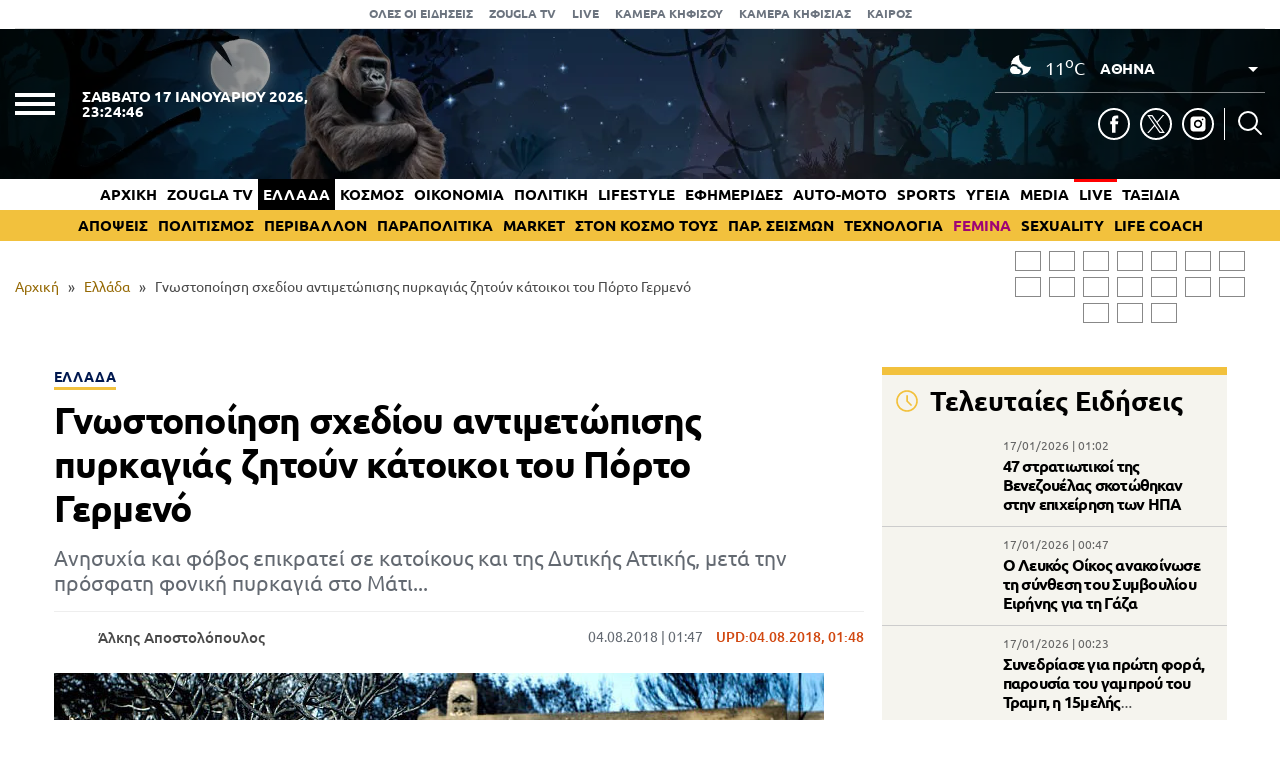

--- FILE ---
content_type: text/html; charset=UTF-8
request_url: https://www.zougla.gr/greece/gnostopisi-sxediou-antimetopisis-pirkagias-zitoun-katiki-tou-porto-germeno/
body_size: 29912
content:
<!doctype html>
<html lang="el" prefix="og: https://ogp.me/ns#" data-adman-async="true">
<head>
	<meta charset="UTF-8">
	<meta name="viewport" content="width=device-width, initial-scale=1">
	<link rel="apple-touch-icon" sizes="180x180" href="https://www.zougla.gr/wp-content/themes/zougla/apple-touch-icon.png">
	<link rel="icon" type="image/png" href="https://www.zougla.gr/wp-content/themes/zougla/favicon-32x32.png" sizes="32x32">
	<link rel="icon" type="image/png" href="https://www.zougla.gr/wp-content/themes/zougla/favicon-16x16.png" sizes="16x16">
	<link rel="mask-icon" href="https://www.zougla.gr/wp-content/themes/zougla/safari-pinned-tab.svg" color="#000000">
	<link rel="shortcut icon" href="https://www.zougla.gr/wp-content/themes/zougla/favicon.ico">
	<link rel="manifest" href="/manifest.json" />
	
<!-- Search Engine Optimization by Rank Math PRO - https://rankmath.com/ -->
<title>Γνωστοποίηση σχεδίου αντιμετώπισης πυρκαγιάς ζητούν κάτοικοι του Πόρτο Γερμενό</title>
<meta name="description" content="Ανησυχία και φόβος επικρατεί σε κατοίκους και της Δυτικής Αττικής, μετά την πρόσφατη φονική πυρκαγιά στο Μάτι..."/>
<meta name="robots" content="follow, index, max-snippet:-1, max-video-preview:-1, max-image-preview:large"/>
<link rel="canonical" href="https://www.zougla.gr/greece/gnostopisi-sxediou-antimetopisis-pirkagias-zitoun-katiki-tou-porto-germeno/" />
<meta property="og:locale" content="el_GR" />
<meta property="og:type" content="article" />
<meta property="og:title" content="Γνωστοποίηση σχεδίου αντιμετώπισης πυρκαγιάς ζητούν κάτοικοι του Πόρτο Γερμενό" />
<meta property="og:description" content="Ανησυχία και φόβος επικρατεί σε κατοίκους και της Δυτικής Αττικής, μετά την πρόσφατη φονική πυρκαγιά στο Μάτι..." />
<meta property="og:url" content="https://www.zougla.gr/greece/gnostopisi-sxediou-antimetopisis-pirkagias-zitoun-katiki-tou-porto-germeno/" />
<meta property="og:site_name" content="Zougla" />
<meta property="article:section" content="Ελλάδα" />
<meta property="og:updated_time" content="2018-08-04T01:48:38+03:00" />
<meta property="article:published_time" content="2018-08-04T01:47:00+03:00" />
<meta property="article:modified_time" content="2018-08-04T01:48:38+03:00" />
<meta name="twitter:card" content="summary_large_image" />
<meta name="twitter:title" content="Γνωστοποίηση σχεδίου αντιμετώπισης πυρκαγιάς ζητούν κάτοικοι του Πόρτο Γερμενό" />
<meta name="twitter:description" content="Ανησυχία και φόβος επικρατεί σε κατοίκους και της Δυτικής Αττικής, μετά την πρόσφατη φονική πυρκαγιά στο Μάτι..." />
<script type="application/ld+json" class="rank-math-schema-pro">{"@context":"https://schema.org","@graph":[{"@type":["Organization"],"@id":"https://www.zougla.gr/#organization","name":"Zougla","url":"https://www.zougla.gr","email":"info@zougla.gr"},{"@type":"WebSite","@id":"https://www.zougla.gr/#website","url":"https://www.zougla.gr","name":"Zougla","publisher":{"@id":"https://www.zougla.gr/#organization"},"inLanguage":"el"},{"@type":"ImageObject","@id":"https://www.zougla.gr/Uploads/News/2018/08/04/14600000.jpg","url":"https://www.zougla.gr/Uploads/News/2018/08/04/14600000.jpg","width":"200","height":"200","inLanguage":"el"},{"@type":"BreadcrumbList","@id":"https://www.zougla.gr/greece/gnostopisi-sxediou-antimetopisis-pirkagias-zitoun-katiki-tou-porto-germeno/#breadcrumb","itemListElement":[{"@type":"ListItem","position":"1","item":{"@id":"https://www.zougla.gr","name":"\u0391\u03c1\u03c7\u03b9\u03ba\u03ae"}},{"@type":"ListItem","position":"2","item":{"@id":"https://www.zougla.gr/category/greece/","name":"\u0395\u03bb\u03bb\u03ac\u03b4\u03b1"}},{"@type":"ListItem","position":"3","item":{"@id":"https://www.zougla.gr/greece/gnostopisi-sxediou-antimetopisis-pirkagias-zitoun-katiki-tou-porto-germeno/","name":"\u0393\u03bd\u03c9\u03c3\u03c4\u03bf\u03c0\u03bf\u03af\u03b7\u03c3\u03b7 \u03c3\u03c7\u03b5\u03b4\u03af\u03bf\u03c5 \u03b1\u03bd\u03c4\u03b9\u03bc\u03b5\u03c4\u03ce\u03c0\u03b9\u03c3\u03b7\u03c2 \u03c0\u03c5\u03c1\u03ba\u03b1\u03b3\u03b9\u03ac\u03c2 \u03b6\u03b7\u03c4\u03bf\u03cd\u03bd \u03ba\u03ac\u03c4\u03bf\u03b9\u03ba\u03bf\u03b9 \u03c4\u03bf\u03c5 \u03a0\u03cc\u03c1\u03c4\u03bf \u0393\u03b5\u03c1\u03bc\u03b5\u03bd\u03cc"}}]},{"@type":"WebPage","@id":"https://www.zougla.gr/greece/gnostopisi-sxediou-antimetopisis-pirkagias-zitoun-katiki-tou-porto-germeno/#webpage","url":"https://www.zougla.gr/greece/gnostopisi-sxediou-antimetopisis-pirkagias-zitoun-katiki-tou-porto-germeno/","name":"\u0393\u03bd\u03c9\u03c3\u03c4\u03bf\u03c0\u03bf\u03af\u03b7\u03c3\u03b7 \u03c3\u03c7\u03b5\u03b4\u03af\u03bf\u03c5 \u03b1\u03bd\u03c4\u03b9\u03bc\u03b5\u03c4\u03ce\u03c0\u03b9\u03c3\u03b7\u03c2 \u03c0\u03c5\u03c1\u03ba\u03b1\u03b3\u03b9\u03ac\u03c2 \u03b6\u03b7\u03c4\u03bf\u03cd\u03bd \u03ba\u03ac\u03c4\u03bf\u03b9\u03ba\u03bf\u03b9 \u03c4\u03bf\u03c5 \u03a0\u03cc\u03c1\u03c4\u03bf \u0393\u03b5\u03c1\u03bc\u03b5\u03bd\u03cc","datePublished":"2018-08-04T01:47:00+03:00","dateModified":"2018-08-04T01:48:38+03:00","isPartOf":{"@id":"https://www.zougla.gr/#website"},"primaryImageOfPage":{"@id":"https://www.zougla.gr/Uploads/News/2018/08/04/14600000.jpg"},"inLanguage":"el","breadcrumb":{"@id":"https://www.zougla.gr/greece/gnostopisi-sxediou-antimetopisis-pirkagias-zitoun-katiki-tou-porto-germeno/#breadcrumb"}},{"@type":"Person","@id":"https://www.zougla.gr/author/alkis/","name":"\u0386\u03bb\u03ba\u03b7\u03c2 \u0391\u03c0\u03bf\u03c3\u03c4\u03bf\u03bb\u03cc\u03c0\u03bf\u03c5\u03bb\u03bf\u03c2","url":"https://www.zougla.gr/author/alkis/","image":{"@type":"ImageObject","@id":"https://www.zougla.gr/Uploads/2025/11/21/blank.jpg","url":"https://www.zougla.gr/Uploads/2025/11/21/blank.jpg","caption":"\u0386\u03bb\u03ba\u03b7\u03c2 \u0391\u03c0\u03bf\u03c3\u03c4\u03bf\u03bb\u03cc\u03c0\u03bf\u03c5\u03bb\u03bf\u03c2","inLanguage":"el"},"worksFor":{"@id":"https://www.zougla.gr/#organization"}},{"@type":"NewsArticle","headline":"\u0393\u03bd\u03c9\u03c3\u03c4\u03bf\u03c0\u03bf\u03af\u03b7\u03c3\u03b7 \u03c3\u03c7\u03b5\u03b4\u03af\u03bf\u03c5 \u03b1\u03bd\u03c4\u03b9\u03bc\u03b5\u03c4\u03ce\u03c0\u03b9\u03c3\u03b7\u03c2 \u03c0\u03c5\u03c1\u03ba\u03b1\u03b3\u03b9\u03ac\u03c2 \u03b6\u03b7\u03c4\u03bf\u03cd\u03bd \u03ba\u03ac\u03c4\u03bf\u03b9\u03ba\u03bf\u03b9 \u03c4\u03bf\u03c5 \u03a0\u03cc\u03c1\u03c4\u03bf \u0393\u03b5\u03c1\u03bc\u03b5\u03bd\u03cc","datePublished":"2018-08-04T01:47:00+03:00","dateModified":"2018-08-04T01:48:38+03:00","articleSection":"\u0395\u03bb\u03bb\u03ac\u03b4\u03b1","author":{"@id":"https://www.zougla.gr/author/alkis/","name":"\u0386\u03bb\u03ba\u03b7\u03c2 \u0391\u03c0\u03bf\u03c3\u03c4\u03bf\u03bb\u03cc\u03c0\u03bf\u03c5\u03bb\u03bf\u03c2"},"publisher":{"@id":"https://www.zougla.gr/#organization"},"description":"\u0391\u03bd\u03b7\u03c3\u03c5\u03c7\u03af\u03b1 \u03ba\u03b1\u03b9 \u03c6\u03cc\u03b2\u03bf\u03c2 \u03b5\u03c0\u03b9\u03ba\u03c1\u03b1\u03c4\u03b5\u03af \u03c3\u03b5 \u03ba\u03b1\u03c4\u03bf\u03af\u03ba\u03bf\u03c5\u03c2 \u03ba\u03b1\u03b9 \u03c4\u03b7\u03c2 \u0394\u03c5\u03c4\u03b9\u03ba\u03ae\u03c2 \u0391\u03c4\u03c4\u03b9\u03ba\u03ae\u03c2, \u03bc\u03b5\u03c4\u03ac \u03c4\u03b7\u03bd \u03c0\u03c1\u03cc\u03c3\u03c6\u03b1\u03c4\u03b7 \u03c6\u03bf\u03bd\u03b9\u03ba\u03ae \u03c0\u03c5\u03c1\u03ba\u03b1\u03b3\u03b9\u03ac \u03c3\u03c4\u03bf \u039c\u03ac\u03c4\u03b9...","name":"\u0393\u03bd\u03c9\u03c3\u03c4\u03bf\u03c0\u03bf\u03af\u03b7\u03c3\u03b7 \u03c3\u03c7\u03b5\u03b4\u03af\u03bf\u03c5 \u03b1\u03bd\u03c4\u03b9\u03bc\u03b5\u03c4\u03ce\u03c0\u03b9\u03c3\u03b7\u03c2 \u03c0\u03c5\u03c1\u03ba\u03b1\u03b3\u03b9\u03ac\u03c2 \u03b6\u03b7\u03c4\u03bf\u03cd\u03bd \u03ba\u03ac\u03c4\u03bf\u03b9\u03ba\u03bf\u03b9 \u03c4\u03bf\u03c5 \u03a0\u03cc\u03c1\u03c4\u03bf \u0393\u03b5\u03c1\u03bc\u03b5\u03bd\u03cc","@id":"https://www.zougla.gr/greece/gnostopisi-sxediou-antimetopisis-pirkagias-zitoun-katiki-tou-porto-germeno/#richSnippet","isPartOf":{"@id":"https://www.zougla.gr/greece/gnostopisi-sxediou-antimetopisis-pirkagias-zitoun-katiki-tou-porto-germeno/#webpage"},"image":{"@id":"https://www.zougla.gr/Uploads/News/2018/08/04/14600000.jpg"},"inLanguage":"el","mainEntityOfPage":{"@id":"https://www.zougla.gr/greece/gnostopisi-sxediou-antimetopisis-pirkagias-zitoun-katiki-tou-porto-germeno/#webpage"}}]}</script>
<!-- /Rank Math WordPress SEO plugin -->

<link rel='dns-prefetch' href='//static.addtoany.com' />
<link rel='dns-prefetch' href='//www.zougla.gr' />
<link rel='dns-prefetch' href='//www.youtube.com' />
<link rel='dns-prefetch' href='//www.google.com' />
<link rel="alternate" type="application/rss+xml" title="Ροή RSS &raquo; Zougla" href="https://www.zougla.gr/feed/" />
<style id='elasticpress-related-posts-style-inline-css' type='text/css'>
.editor-styles-wrapper .wp-block-elasticpress-related-posts ul,.wp-block-elasticpress-related-posts ul{list-style-type:none;padding:0}.editor-styles-wrapper .wp-block-elasticpress-related-posts ul li a>div{display:inline}

</style>
<style id='global-styles-inline-css' type='text/css'>
body{--wp--preset--color--black: #000000;--wp--preset--color--cyan-bluish-gray: #abb8c3;--wp--preset--color--white: #ffffff;--wp--preset--color--pale-pink: #f78da7;--wp--preset--color--vivid-red: #cf2e2e;--wp--preset--color--luminous-vivid-orange: #ff6900;--wp--preset--color--luminous-vivid-amber: #fcb900;--wp--preset--color--light-green-cyan: #7bdcb5;--wp--preset--color--vivid-green-cyan: #00d084;--wp--preset--color--pale-cyan-blue: #8ed1fc;--wp--preset--color--vivid-cyan-blue: #0693e3;--wp--preset--color--vivid-purple: #9b51e0;--wp--preset--gradient--vivid-cyan-blue-to-vivid-purple: linear-gradient(135deg,rgba(6,147,227,1) 0%,rgb(155,81,224) 100%);--wp--preset--gradient--light-green-cyan-to-vivid-green-cyan: linear-gradient(135deg,rgb(122,220,180) 0%,rgb(0,208,130) 100%);--wp--preset--gradient--luminous-vivid-amber-to-luminous-vivid-orange: linear-gradient(135deg,rgba(252,185,0,1) 0%,rgba(255,105,0,1) 100%);--wp--preset--gradient--luminous-vivid-orange-to-vivid-red: linear-gradient(135deg,rgba(255,105,0,1) 0%,rgb(207,46,46) 100%);--wp--preset--gradient--very-light-gray-to-cyan-bluish-gray: linear-gradient(135deg,rgb(238,238,238) 0%,rgb(169,184,195) 100%);--wp--preset--gradient--cool-to-warm-spectrum: linear-gradient(135deg,rgb(74,234,220) 0%,rgb(151,120,209) 20%,rgb(207,42,186) 40%,rgb(238,44,130) 60%,rgb(251,105,98) 80%,rgb(254,248,76) 100%);--wp--preset--gradient--blush-light-purple: linear-gradient(135deg,rgb(255,206,236) 0%,rgb(152,150,240) 100%);--wp--preset--gradient--blush-bordeaux: linear-gradient(135deg,rgb(254,205,165) 0%,rgb(254,45,45) 50%,rgb(107,0,62) 100%);--wp--preset--gradient--luminous-dusk: linear-gradient(135deg,rgb(255,203,112) 0%,rgb(199,81,192) 50%,rgb(65,88,208) 100%);--wp--preset--gradient--pale-ocean: linear-gradient(135deg,rgb(255,245,203) 0%,rgb(182,227,212) 50%,rgb(51,167,181) 100%);--wp--preset--gradient--electric-grass: linear-gradient(135deg,rgb(202,248,128) 0%,rgb(113,206,126) 100%);--wp--preset--gradient--midnight: linear-gradient(135deg,rgb(2,3,129) 0%,rgb(40,116,252) 100%);--wp--preset--duotone--dark-grayscale: url('#wp-duotone-dark-grayscale');--wp--preset--duotone--grayscale: url('#wp-duotone-grayscale');--wp--preset--duotone--purple-yellow: url('#wp-duotone-purple-yellow');--wp--preset--duotone--blue-red: url('#wp-duotone-blue-red');--wp--preset--duotone--midnight: url('#wp-duotone-midnight');--wp--preset--duotone--magenta-yellow: url('#wp-duotone-magenta-yellow');--wp--preset--duotone--purple-green: url('#wp-duotone-purple-green');--wp--preset--duotone--blue-orange: url('#wp-duotone-blue-orange');--wp--preset--font-size--small: 13px;--wp--preset--font-size--medium: 20px;--wp--preset--font-size--large: 36px;--wp--preset--font-size--x-large: 42px;--wp--preset--spacing--20: 0.44rem;--wp--preset--spacing--30: 0.67rem;--wp--preset--spacing--40: 1rem;--wp--preset--spacing--50: 1.5rem;--wp--preset--spacing--60: 2.25rem;--wp--preset--spacing--70: 3.38rem;--wp--preset--spacing--80: 5.06rem;--wp--preset--shadow--natural: 6px 6px 9px rgba(0, 0, 0, 0.2);--wp--preset--shadow--deep: 12px 12px 50px rgba(0, 0, 0, 0.4);--wp--preset--shadow--sharp: 6px 6px 0px rgba(0, 0, 0, 0.2);--wp--preset--shadow--outlined: 6px 6px 0px -3px rgba(255, 255, 255, 1), 6px 6px rgba(0, 0, 0, 1);--wp--preset--shadow--crisp: 6px 6px 0px rgba(0, 0, 0, 1);}:where(.is-layout-flex){gap: 0.5em;}body .is-layout-flow > .alignleft{float: left;margin-inline-start: 0;margin-inline-end: 2em;}body .is-layout-flow > .alignright{float: right;margin-inline-start: 2em;margin-inline-end: 0;}body .is-layout-flow > .aligncenter{margin-left: auto !important;margin-right: auto !important;}body .is-layout-constrained > .alignleft{float: left;margin-inline-start: 0;margin-inline-end: 2em;}body .is-layout-constrained > .alignright{float: right;margin-inline-start: 2em;margin-inline-end: 0;}body .is-layout-constrained > .aligncenter{margin-left: auto !important;margin-right: auto !important;}body .is-layout-constrained > :where(:not(.alignleft):not(.alignright):not(.alignfull)){max-width: var(--wp--style--global--content-size);margin-left: auto !important;margin-right: auto !important;}body .is-layout-constrained > .alignwide{max-width: var(--wp--style--global--wide-size);}body .is-layout-flex{display: flex;}body .is-layout-flex{flex-wrap: wrap;align-items: center;}body .is-layout-flex > *{margin: 0;}:where(.wp-block-columns.is-layout-flex){gap: 2em;}.has-black-color{color: var(--wp--preset--color--black) !important;}.has-cyan-bluish-gray-color{color: var(--wp--preset--color--cyan-bluish-gray) !important;}.has-white-color{color: var(--wp--preset--color--white) !important;}.has-pale-pink-color{color: var(--wp--preset--color--pale-pink) !important;}.has-vivid-red-color{color: var(--wp--preset--color--vivid-red) !important;}.has-luminous-vivid-orange-color{color: var(--wp--preset--color--luminous-vivid-orange) !important;}.has-luminous-vivid-amber-color{color: var(--wp--preset--color--luminous-vivid-amber) !important;}.has-light-green-cyan-color{color: var(--wp--preset--color--light-green-cyan) !important;}.has-vivid-green-cyan-color{color: var(--wp--preset--color--vivid-green-cyan) !important;}.has-pale-cyan-blue-color{color: var(--wp--preset--color--pale-cyan-blue) !important;}.has-vivid-cyan-blue-color{color: var(--wp--preset--color--vivid-cyan-blue) !important;}.has-vivid-purple-color{color: var(--wp--preset--color--vivid-purple) !important;}.has-black-background-color{background-color: var(--wp--preset--color--black) !important;}.has-cyan-bluish-gray-background-color{background-color: var(--wp--preset--color--cyan-bluish-gray) !important;}.has-white-background-color{background-color: var(--wp--preset--color--white) !important;}.has-pale-pink-background-color{background-color: var(--wp--preset--color--pale-pink) !important;}.has-vivid-red-background-color{background-color: var(--wp--preset--color--vivid-red) !important;}.has-luminous-vivid-orange-background-color{background-color: var(--wp--preset--color--luminous-vivid-orange) !important;}.has-luminous-vivid-amber-background-color{background-color: var(--wp--preset--color--luminous-vivid-amber) !important;}.has-light-green-cyan-background-color{background-color: var(--wp--preset--color--light-green-cyan) !important;}.has-vivid-green-cyan-background-color{background-color: var(--wp--preset--color--vivid-green-cyan) !important;}.has-pale-cyan-blue-background-color{background-color: var(--wp--preset--color--pale-cyan-blue) !important;}.has-vivid-cyan-blue-background-color{background-color: var(--wp--preset--color--vivid-cyan-blue) !important;}.has-vivid-purple-background-color{background-color: var(--wp--preset--color--vivid-purple) !important;}.has-black-border-color{border-color: var(--wp--preset--color--black) !important;}.has-cyan-bluish-gray-border-color{border-color: var(--wp--preset--color--cyan-bluish-gray) !important;}.has-white-border-color{border-color: var(--wp--preset--color--white) !important;}.has-pale-pink-border-color{border-color: var(--wp--preset--color--pale-pink) !important;}.has-vivid-red-border-color{border-color: var(--wp--preset--color--vivid-red) !important;}.has-luminous-vivid-orange-border-color{border-color: var(--wp--preset--color--luminous-vivid-orange) !important;}.has-luminous-vivid-amber-border-color{border-color: var(--wp--preset--color--luminous-vivid-amber) !important;}.has-light-green-cyan-border-color{border-color: var(--wp--preset--color--light-green-cyan) !important;}.has-vivid-green-cyan-border-color{border-color: var(--wp--preset--color--vivid-green-cyan) !important;}.has-pale-cyan-blue-border-color{border-color: var(--wp--preset--color--pale-cyan-blue) !important;}.has-vivid-cyan-blue-border-color{border-color: var(--wp--preset--color--vivid-cyan-blue) !important;}.has-vivid-purple-border-color{border-color: var(--wp--preset--color--vivid-purple) !important;}.has-vivid-cyan-blue-to-vivid-purple-gradient-background{background: var(--wp--preset--gradient--vivid-cyan-blue-to-vivid-purple) !important;}.has-light-green-cyan-to-vivid-green-cyan-gradient-background{background: var(--wp--preset--gradient--light-green-cyan-to-vivid-green-cyan) !important;}.has-luminous-vivid-amber-to-luminous-vivid-orange-gradient-background{background: var(--wp--preset--gradient--luminous-vivid-amber-to-luminous-vivid-orange) !important;}.has-luminous-vivid-orange-to-vivid-red-gradient-background{background: var(--wp--preset--gradient--luminous-vivid-orange-to-vivid-red) !important;}.has-very-light-gray-to-cyan-bluish-gray-gradient-background{background: var(--wp--preset--gradient--very-light-gray-to-cyan-bluish-gray) !important;}.has-cool-to-warm-spectrum-gradient-background{background: var(--wp--preset--gradient--cool-to-warm-spectrum) !important;}.has-blush-light-purple-gradient-background{background: var(--wp--preset--gradient--blush-light-purple) !important;}.has-blush-bordeaux-gradient-background{background: var(--wp--preset--gradient--blush-bordeaux) !important;}.has-luminous-dusk-gradient-background{background: var(--wp--preset--gradient--luminous-dusk) !important;}.has-pale-ocean-gradient-background{background: var(--wp--preset--gradient--pale-ocean) !important;}.has-electric-grass-gradient-background{background: var(--wp--preset--gradient--electric-grass) !important;}.has-midnight-gradient-background{background: var(--wp--preset--gradient--midnight) !important;}.has-small-font-size{font-size: var(--wp--preset--font-size--small) !important;}.has-medium-font-size{font-size: var(--wp--preset--font-size--medium) !important;}.has-large-font-size{font-size: var(--wp--preset--font-size--large) !important;}.has-x-large-font-size{font-size: var(--wp--preset--font-size--x-large) !important;}
.wp-block-navigation a:where(:not(.wp-element-button)){color: inherit;}
:where(.wp-block-columns.is-layout-flex){gap: 2em;}
.wp-block-pullquote{font-size: 1.5em;line-height: 1.6;}
</style>
<link rel='stylesheet' id='zougla-style-css' href='https://www.zougla.gr/wp-content/themes/zougla/style.css?ver=1.7.7' type='text/css' media='all' />
<link rel='stylesheet' id='carouselstyle-css' href='https://www.zougla.gr/wp-content/themes/zougla/css/owl.carousel.min.css?ver=1.0.0.' type='text/css' media='' />
<link rel='stylesheet' id='elasticpress-facets-css' href='https://www.zougla.gr/wp-content/plugins/elasticpress/dist/css/facets-styles.css?ver=c9522f0c99a65a07c9c3' type='text/css' media='all' />
<link rel='stylesheet' id='addtoany-css' href='https://www.zougla.gr/wp-content/plugins/add-to-any/addtoany.min.css?ver=1.16' type='text/css' media='all' />
<script type='text/javascript' id='addtoany-core-js-before'>
window.a2a_config=window.a2a_config||{};a2a_config.callbacks=[];a2a_config.overlays=[];a2a_config.templates={};a2a_localize = {
	Share: "Μοιραστείτε",
	Save: "Αποθήκευση",
	Subscribe: "Εγγραφείτε",
	Email: "Email",
	Bookmark: "Προσθήκη στα Αγαπημένα",
	ShowAll: "Προβολή όλων",
	ShowLess: "Προβολή λιγότερων",
	FindServices: "Αναζήτηση υπηρεσίας(ιών)",
	FindAnyServiceToAddTo: "Άμεση προσθήκη κάθε υπηρεσίας",
	PoweredBy: "Powered by",
	ShareViaEmail: "Μοιραστείτε μέσω e-mail",
	SubscribeViaEmail: "Εγγραφείτε μέσω e-mail",
	BookmarkInYourBrowser: "Προσθήκη στα Αγαπημένα μέσα από τον σελιδοδείκτη σας",
	BookmarkInstructions: "Πατήστε Ctrl+D or \u2318+D για να προσθέσετε τη σελίδα στα Αγαπημένα σας",
	AddToYourFavorites: "Προσθήκη στα Αγαπημένα",
	SendFromWebOrProgram: "Αποστολή από οποιοδήποτε e-mail διεύθυνση ή e-mail πρόγραμμα",
	EmailProgram: "E-mail πρόγραμμα",
	More: "Περισσότερα &#8230;",
	ThanksForSharing: "Ευχαριστώ για την κοινοποίηση!",
	ThanksForFollowing: "Ευχαριστώ που με ακολουθείτε!"
};

a2a_config.icon_color="transparent,#000000";
</script>
<script type='text/javascript' defer src='https://static.addtoany.com/menu/page.js' id='addtoany-core-js'></script>
<script type='text/javascript' src='https://www.zougla.gr/wp-includes/js/jquery/jquery.min.js?ver=3.6.4' id='jquery-core-js'></script>
<script type='text/javascript' src='https://www.zougla.gr/wp-includes/js/jquery/jquery-migrate.min.js?ver=3.4.0' id='jquery-migrate-js'></script>
<script type='text/javascript' defer src='https://www.zougla.gr/wp-content/plugins/add-to-any/addtoany.min.js?ver=1.1' id='addtoany-jquery-js'></script>
<script type='text/javascript' id='jquery-remove-uppercase-accents-js-extra'>
/* <![CDATA[ */
var rua = {"accents":[{"original":"\u0386\u0399","convert":"\u0391\u03aa"},{"original":"\u0386\u03a5","convert":"\u0391\u03ab"},{"original":"\u0388\u0399","convert":"\u0395\u03aa"},{"original":"\u038c\u0399","convert":"\u039f\u03aa"},{"original":"\u0388\u03a5","convert":"\u0395\u03ab"},{"original":"\u038c\u03a5","convert":"\u039f\u03ab"},{"original":"\u03ac\u03b9","convert":"\u03b1\u03ca"},{"original":"\u03ad\u03b9","convert":"\u03b5\u03ca"},{"original":"\u0386\u03c5","convert":"\u03b1\u03cb"},{"original":"\u03ac\u03c5","convert":"\u03b1\u03cb"},{"original":"\u03cc\u03b9","convert":"\u03bf\u03ca"},{"original":"\u0388\u03c5","convert":"\u03b5\u03cb"},{"original":"\u03ad\u03c5","convert":"\u03b5\u03cb"},{"original":"\u03cc\u03c5","convert":"\u03bf\u03cb"},{"original":"\u038c\u03c5","convert":"\u03bf\u03cb"},{"original":"\u0386","convert":"\u0391"},{"original":"\u03ac","convert":"\u03b1"},{"original":"\u0388","convert":"\u0395"},{"original":"\u03ad","convert":"\u03b5"},{"original":"\u0389","convert":"\u0397"},{"original":"\u03ae","convert":"\u03b7"},{"original":"\u038a","convert":"\u0399"},{"original":"\u03aa","convert":"\u0399"},{"original":"\u03af","convert":"\u03b9"},{"original":"\u0390","convert":"\u03ca"},{"original":"\u038c","convert":"\u039f"},{"original":"\u03cc","convert":"\u03bf"},{"original":"\u038e","convert":"\u03a5"},{"original":"\u03cd","convert":"\u03c5"},{"original":"\u03b0","convert":"\u03cb"},{"original":"\u038f","convert":"\u03a9"},{"original":"\u03ce","convert":"\u03c9"}],"selectors":"","selAction":""};
/* ]]> */
</script>
<script type='text/javascript' src='https://www.zougla.gr/wp-content/plugins/remove-uppercase-accents/js/jquery.remove-uppercase-accents.js?ver=6.2.2' id='jquery-remove-uppercase-accents-js'></script>
<script type='text/javascript' src='https://www.zougla.gr/wp-content/themes/zougla/js/jquery_script.js?ver=4.0.7' id='zougla-jquery-script-js'></script>
<script type='text/javascript' src='https://www.youtube.com/iframe_api?ver=6.2.2' id='zougla-youtube-js'></script>
<script type='text/javascript' src='https://www.zougla.gr/wp-content/themes/zougla/js/owl.carousel.min.js' id='zougla-carousel-js'></script>
<link rel="https://api.w.org/" href="https://www.zougla.gr/wp-json/" /><link rel="alternate" type="application/json" href="https://www.zougla.gr/wp-json/wp/v2/posts/2234112" /><link rel="EditURI" type="application/rsd+xml" title="RSD" href="https://www.zougla.gr/xmlrpc.php?rsd" />
<link rel="wlwmanifest" type="application/wlwmanifest+xml" href="https://www.zougla.gr/wp-includes/wlwmanifest.xml" />
<meta name="generator" content="WordPress 6.2.2" />
<link rel='shortlink' href='https://www.zougla.gr/?p=2234112' />
<link rel="alternate" type="application/json+oembed" href="https://www.zougla.gr/wp-json/oembed/1.0/embed?url=https%3A%2F%2Fwww.zougla.gr%2Fgreece%2Fgnostopisi-sxediou-antimetopisis-pirkagias-zitoun-katiki-tou-porto-germeno%2F" />
<link rel="alternate" type="text/xml+oembed" href="https://www.zougla.gr/wp-json/oembed/1.0/embed?url=https%3A%2F%2Fwww.zougla.gr%2Fgreece%2Fgnostopisi-sxediou-antimetopisis-pirkagias-zitoun-katiki-tou-porto-germeno%2F&#038;format=xml" />
<style>[class$="woocommerce-product-gallery__trigger"] {display:none !important;}</style>		<script>
			document.documentElement.className = document.documentElement.className.replace( 'no-js', 'js' );
		</script>
				<style>
			.no-js img.lazyload { display: none; }
			figure.wp-block-image img.lazyloading { min-width: 150px; }
							.lazyload, .lazyloading { opacity: 0; }
				.lazyloaded {
					opacity: 1;
					transition: opacity 400ms;
					transition-delay: 0ms;
				}
					</style>
		      <meta name="onesignal" content="wordpress-plugin"/>
            <script>

      window.OneSignal = window.OneSignal || [];

      OneSignal.push( function() {
        OneSignal.SERVICE_WORKER_UPDATER_PATH = 'OneSignalSDKUpdaterWorker.js';
                      OneSignal.SERVICE_WORKER_PATH = 'OneSignalSDKWorker.js';
                      OneSignal.SERVICE_WORKER_PARAM = { scope: '/wp-content/plugins/onesignal-free-web-push-notifications/sdk_files/push/onesignal/' };
        OneSignal.setDefaultNotificationUrl("https://www.zougla.gr");
        var oneSignal_options = {};
        window._oneSignalInitOptions = oneSignal_options;

        oneSignal_options['wordpress'] = true;
oneSignal_options['appId'] = '963f72cb-19dc-4e4d-8217-9bde2caaab70';
oneSignal_options['allowLocalhostAsSecureOrigin'] = true;
oneSignal_options['welcomeNotification'] = { };
oneSignal_options['welcomeNotification']['title'] = "";
oneSignal_options['welcomeNotification']['message'] = "";
oneSignal_options['path'] = "https://www.zougla.gr/wp-content/plugins/onesignal-free-web-push-notifications/sdk_files/";
oneSignal_options['safari_web_id'] = "web.onesignal.auto.48c84a0b-cc60-468f-93c1-13b193c27b88";
oneSignal_options['persistNotification'] = true;
oneSignal_options['promptOptions'] = { };
oneSignal_options['promptOptions']['actionMessage'] = "Θέλετε να λαμβάνετε πρώτοι ειδοποιήσεις για όλα όσα συμβαίνουν στην Ελλάδα και τον κόσμο;";
oneSignal_options['promptOptions']['acceptButtonText'] = "ΝΑΙ";
oneSignal_options['promptOptions']['cancelButtonText'] = "ΟΧΙ";
oneSignal_options['notifyButton'] = { };
oneSignal_options['notifyButton']['enable'] = true;
oneSignal_options['notifyButton']['position'] = 'bottom-right';
oneSignal_options['notifyButton']['theme'] = 'default';
oneSignal_options['notifyButton']['size'] = 'medium';
oneSignal_options['notifyButton']['showCredit'] = true;
oneSignal_options['notifyButton']['text'] = {};
oneSignal_options['notifyButton']['text']['tip.state.unsubscribed'] = 'Εγγραφή στις ειδοποιήσεις';
oneSignal_options['notifyButton']['text']['tip.state.subscribed'] = 'Εγγραφήκατε με επιτυχία στις ειδοποιήσεις';
oneSignal_options['notifyButton']['text']['tip.state.blocked'] = 'Έχετε καταργήσει τις ειδοποιήσεις';
oneSignal_options['notifyButton']['text']['message.action.subscribed'] = 'Ευχαριστούμε για την εγγραφή σας';
oneSignal_options['notifyButton']['text']['message.action.resubscribed'] = 'Εγγραφήκατε με επιτυχία στις ειδοποιήσεις';
oneSignal_options['notifyButton']['text']['message.action.unsubscribed'] = 'Δε θα λαμβάνετε πλέον ειδοποιήσεις';
oneSignal_options['notifyButton']['text']['dialog.main.title'] = 'Διαχείριση ειδοποιήσεων';
oneSignal_options['notifyButton']['text']['dialog.main.button.subscribe'] = 'Ναι';
oneSignal_options['notifyButton']['text']['dialog.main.button.unsubscribe'] = 'Όχι';
oneSignal_options['notifyButton']['text']['dialog.blocked.message'] = 'Ακολουθήστε τις οδηγίες για να ενεργοποιήσετε τις ειδοποιήσεις';
                OneSignal.init(window._oneSignalInitOptions);
                OneSignal.showSlidedownPrompt();      });

      function documentInitOneSignal() {
        var oneSignal_elements = document.getElementsByClassName("OneSignal-prompt");

        var oneSignalLinkClickHandler = function(event) { OneSignal.push(['registerForPushNotifications']); event.preventDefault(); };        for(var i = 0; i < oneSignal_elements.length; i++)
          oneSignal_elements[i].addEventListener('click', oneSignalLinkClickHandler, false);
      }

      if (document.readyState === 'complete') {
           documentInitOneSignal();
      }
      else {
           window.addEventListener("load", function(event){
               documentInitOneSignal();
          });
      }
    </script>
<link rel="amphtml" href="https://www.zougla.gr/greece/gnostopisi-sxediou-antimetopisis-pirkagias-zitoun-katiki-tou-porto-germeno/amp/">
	<script type="text/javascript" src="https://www.zougla.gr/wp-content/themes/zougla/js/jquery.cookie.min.js"></script>
	

	<!-- InMobi Choice. Consent Manager Tag v3.0 (for TCF 2.2) -->
	<script type="text/javascript" async=true>
	(function() {
	var host = window.location.hostname;
	var element = document.createElement('script');
	var firstScript = document.getElementsByTagName('script')[0];
	var url = 'https://cmp.inmobi.com'
		.concat('/choice/', 'u6tShMcW43ytE', '/', host, '/choice.js?tag_version=V3');
	var uspTries = 0;
	var uspTriesLimit = 3;
	element.async = true;
	element.type = 'text/javascript';
	element.src = url;

	firstScript.parentNode.insertBefore(element, firstScript);

	function makeStub() {
		var TCF_LOCATOR_NAME = '__tcfapiLocator';
		var queue = [];
		var win = window;
		var cmpFrame;

		function addFrame() {
		var doc = win.document;
		var otherCMP = !!(win.frames[TCF_LOCATOR_NAME]);

		if (!otherCMP) {
			if (doc.body) {
			var iframe = doc.createElement('iframe');

			iframe.style.cssText = 'display:none';
			iframe.name = TCF_LOCATOR_NAME;
			doc.body.appendChild(iframe);
			} else {
			setTimeout(addFrame, 5);
			}
		}
		return !otherCMP;
		}

		function tcfAPIHandler() {
		var gdprApplies;
		var args = arguments;

		if (!args.length) {
			return queue;
		} else if (args[0] === 'setGdprApplies') {
			if (
			args.length > 3 &&
			args[2] === 2 &&
			typeof args[3] === 'boolean'
			) {
			gdprApplies = args[3];
			if (typeof args[2] === 'function') {
				args[2]('set', true);
			}
			}
		} else if (args[0] === 'ping') {
			var retr = {
			gdprApplies: gdprApplies,
			cmpLoaded: false,
			cmpStatus: 'stub'
			};

			if (typeof args[2] === 'function') {
			args[2](retr);
			}
		} else {
			if(args[0] === 'init' && typeof args[3] === 'object') {
			args[3] = Object.assign(args[3], { tag_version: 'V3' });
			}
			queue.push(args);
		}
		}

		function postMessageEventHandler(event) {
		var msgIsString = typeof event.data === 'string';
		var json = {};

		try {
			if (msgIsString) {
			json = JSON.parse(event.data);
			} else {
			json = event.data;
			}
		} catch (ignore) {}

		var payload = json.__tcfapiCall;

		if (payload) {
			window.__tcfapi(
			payload.command,
			payload.version,
			function(retValue, success) {
				var returnMsg = {
				__tcfapiReturn: {
					returnValue: retValue,
					success: success,
					callId: payload.callId
				}
				};
				if (msgIsString) {
				returnMsg = JSON.stringify(returnMsg);
				}
				if (event && event.source && event.source.postMessage) {
				event.source.postMessage(returnMsg, '*');
				}
			},
			payload.parameter
			);
		}
		}

		while (win) {
		try {
			if (win.frames[TCF_LOCATOR_NAME]) {
			cmpFrame = win;
			break;
			}
		} catch (ignore) {}

		if (win === window.top) {
			break;
		}
		win = win.parent;
		}
		if (!cmpFrame) {
		addFrame();
		win.__tcfapi = tcfAPIHandler;
		win.addEventListener('message', postMessageEventHandler, false);
		}
	};

	makeStub();

	function makeGppStub() {
		const CMP_ID = 10;
		const SUPPORTED_APIS = [
		'2:tcfeuv2',
		'6:uspv1',
		'7:usnatv1',
		'8:usca',
		'9:usvav1',
		'10:uscov1',
		'11:usutv1',
		'12:usctv1'
		];

		window.__gpp_addFrame = function (n) {
		if (!window.frames[n]) {
			if (document.body) {
			var i = document.createElement("iframe");
			i.style.cssText = "display:none";
			i.name = n;
			document.body.appendChild(i);
			} else {
			window.setTimeout(window.__gpp_addFrame, 10, n);
			}
		}
		};
		window.__gpp_stub = function () {
		var b = arguments;
		__gpp.queue = __gpp.queue || [];
		__gpp.events = __gpp.events || [];

		if (!b.length || (b.length == 1 && b[0] == "queue")) {
			return __gpp.queue;
		}

		if (b.length == 1 && b[0] == "events") {
			return __gpp.events;
		}

		var cmd = b[0];
		var clb = b.length > 1 ? b[1] : null;
		var par = b.length > 2 ? b[2] : null;
		if (cmd === "ping") {
			clb(
			{
				gppVersion: "1.1", // must be “Version.Subversion”, current: “1.1”
				cmpStatus: "stub", // possible values: stub, loading, loaded, error
				cmpDisplayStatus: "hidden", // possible values: hidden, visible, disabled
				signalStatus: "not ready", // possible values: not ready, ready
				supportedAPIs: SUPPORTED_APIS, // list of supported APIs
				cmpId: CMP_ID, // IAB assigned CMP ID, may be 0 during stub/loading
				sectionList: [],
				applicableSections: [-1],
				gppString: "",
				parsedSections: {},
			},
			true
			);
		} else if (cmd === "addEventListener") {
			if (!("lastId" in __gpp)) {
			__gpp.lastId = 0;
			}
			__gpp.lastId++;
			var lnr = __gpp.lastId;
			__gpp.events.push({
			id: lnr,
			callback: clb,
			parameter: par,
			});
			clb(
			{
				eventName: "listenerRegistered",
				listenerId: lnr, // Registered ID of the listener
				data: true, // positive signal
				pingData: {
				gppVersion: "1.1", // must be “Version.Subversion”, current: “1.1”
				cmpStatus: "stub", // possible values: stub, loading, loaded, error
				cmpDisplayStatus: "hidden", // possible values: hidden, visible, disabled
				signalStatus: "not ready", // possible values: not ready, ready
				supportedAPIs: SUPPORTED_APIS, // list of supported APIs
				cmpId: CMP_ID, // list of supported APIs
				sectionList: [],
				applicableSections: [-1],
				gppString: "",
				parsedSections: {},
				},
			},
			true
			);
		} else if (cmd === "removeEventListener") {
			var success = false;
			for (var i = 0; i < __gpp.events.length; i++) {
			if (__gpp.events[i].id == par) {
				__gpp.events.splice(i, 1);
				success = true;
				break;
			}
			}
			clb(
			{
				eventName: "listenerRemoved",
				listenerId: par, // Registered ID of the listener
				data: success, // status info
				pingData: {
				gppVersion: "1.1", // must be “Version.Subversion”, current: “1.1”
				cmpStatus: "stub", // possible values: stub, loading, loaded, error
				cmpDisplayStatus: "hidden", // possible values: hidden, visible, disabled
				signalStatus: "not ready", // possible values: not ready, ready
				supportedAPIs: SUPPORTED_APIS, // list of supported APIs
				cmpId: CMP_ID, // CMP ID
				sectionList: [],
				applicableSections: [-1],
				gppString: "",
				parsedSections: {},
				},
			},
			true
			);
		} else if (cmd === "hasSection") {
			clb(false, true);
		} else if (cmd === "getSection" || cmd === "getField") {
			clb(null, true);
		}
		//queue all other commands
		else {
			__gpp.queue.push([].slice.apply(b));
		}
		};
		window.__gpp_msghandler = function (event) {
		var msgIsString = typeof event.data === "string";
		try {
			var json = msgIsString ? JSON.parse(event.data) : event.data;
		} catch (e) {
			var json = null;
		}
		if (typeof json === "object" && json !== null && "__gppCall" in json) {
			var i = json.__gppCall;
			window.__gpp(
			i.command,
			function (retValue, success) {
				var returnMsg = {
				__gppReturn: {
					returnValue: retValue,
					success: success,
					callId: i.callId,
				},
				};
				event.source.postMessage(msgIsString ? JSON.stringify(returnMsg) : returnMsg, "*");
			},
			"parameter" in i ? i.parameter : null,
			"version" in i ? i.version : "1.1"
			);
		}
		};
		if (!("__gpp" in window) || typeof window.__gpp !== "function") {
		window.__gpp = window.__gpp_stub;
		window.addEventListener("message", window.__gpp_msghandler, false);
		window.__gpp_addFrame("__gppLocator");
		}
	};

	makeGppStub();

	var uspStubFunction = function() {
		var arg = arguments;
		if (typeof window.__uspapi !== uspStubFunction) {
		setTimeout(function() {
			if (typeof window.__uspapi !== 'undefined') {
			window.__uspapi.apply(window.__uspapi, arg);
			}
		}, 500);
		}
	};

	var checkIfUspIsReady = function() {
		uspTries++;
		if (window.__uspapi === uspStubFunction && uspTries < uspTriesLimit) {
		console.warn('USP is not accessible');
		} else {
		clearInterval(uspInterval);
		}
	};

	if (typeof window.__uspapi === 'undefined') {
		window.__uspapi = uspStubFunction;
		var uspInterval = setInterval(checkIfUspIsReady, 6000);
	}
	})();
	</script>
	<!-- End InMobi Choice. Consent Manager Tag v3.0 (for TCF 2.2) -->

			<script src="//static.adman.gr/adman.js" async></script>
		<script src="//player.pstatic.gr/phaistos-player/phaistosplayer.js"></script>
		<script>
		var AdmanQueue = [];
		window.AdmanQueue = window.AdmanQueue || [];
		window.GrxSingleRequest = true;
		</script>
		<script async src="https://pagead2.googlesyndication.com/pagead/js/adsbygoogle.js?client=ca-pub-7927722852246763" crossorigin="anonymous"></script>
	
		
			<script src="https://t.atmng.io/adweb/mDuRMRjXp.prod.js" async></script>
		<script>!function(n){if(!window.cnx){window.cnx={},window.cnx.cmd=[];var t=n.createElement('iframe');t.src='javascript:false'; t.display='none',t.onload=function(){var n=t.contentWindow.document,c=n.createElement('script');c.src='//cd.connatix.com/connatix.player.js?cid=802bc865-afca-472a-8b42-6b7ce9fd58ba&pid=2c558db7-86cc-4e63-9cd1-e1aacc451f3a',c.setAttribute('async','1'),c.setAttribute('type','text/javascript'),n.body.appendChild(c)},n.head.appendChild(t)}}(document);</script>
	
	<!-- Google Tag Manager -->
	<script>
		(function (w, d, s, l, i) {
			w[l] = w[l] || [];
			w[l].push({ 'gtm.start': new Date().getTime(), event: 'gtm.js' });
			var f = d.getElementsByTagName(s)[0], j = d.createElement(s), dl = l != 'dataLayer' ? '&l=' + l : '';
			j.async = true;
			j.src = 'https://www.googletagmanager.com/gtm.js?id=' + i + dl;
			f.parentNode.insertBefore(j, f);
		})(window, document, 'script', 'dataLayer', 'GTM-MP5R368');
	</script>

                              <script>!function(e){var n="https://s.go-mpulse.net/boomerang/";if("False"=="True")e.BOOMR_config=e.BOOMR_config||{},e.BOOMR_config.PageParams=e.BOOMR_config.PageParams||{},e.BOOMR_config.PageParams.pci=!0,n="https://s2.go-mpulse.net/boomerang/";if(window.BOOMR_API_key="HBVMF-2LW5T-6VM6U-ZYZZ7-XM6MZ",function(){function e(){if(!r){var e=document.createElement("script");e.id="boomr-scr-as",e.src=window.BOOMR.url,e.async=!0,o.appendChild(e),r=!0}}function t(e){r=!0;var n,t,a,i,d=document,O=window;if(window.BOOMR.snippetMethod=e?"if":"i",t=function(e,n){var t=d.createElement("script");t.id=n||"boomr-if-as",t.src=window.BOOMR.url,BOOMR_lstart=(new Date).getTime(),e=e||d.body,e.appendChild(t)},!window.addEventListener&&window.attachEvent&&navigator.userAgent.match(/MSIE [67]\./))return window.BOOMR.snippetMethod="s",void t(o,"boomr-async");a=document.createElement("IFRAME"),a.src="about:blank",a.title="",a.role="presentation",a.loading="eager",i=(a.frameElement||a).style,i.width=0,i.height=0,i.border=0,i.display="none",o.appendChild(a);try{O=a.contentWindow,d=O.document.open()}catch(_){n=document.domain,a.src="javascript:var d=document.open();d.domain='"+n+"';void 0;",O=a.contentWindow,d=O.document.open()}if(n)d._boomrl=function(){this.domain=n,t()},d.write("<bo"+"dy onload='document._boomrl();'>");else if(O._boomrl=function(){t()},O.addEventListener)O.addEventListener("load",O._boomrl,!1);else if(O.attachEvent)O.attachEvent("onload",O._boomrl);d.close()}function a(e){window.BOOMR_onload=e&&e.timeStamp||(new Date).getTime()}if(!window.BOOMR||!window.BOOMR.version&&!window.BOOMR.snippetExecuted){window.BOOMR=window.BOOMR||{},window.BOOMR.snippetStart=(new Date).getTime(),window.BOOMR.snippetExecuted=!0,window.BOOMR.snippetVersion=14,window.BOOMR.url=n+"HBVMF-2LW5T-6VM6U-ZYZZ7-XM6MZ";var i=document.currentScript||document.getElementsByTagName("script")[0],o=i.parentNode,r=!1,d=document.createElement("link");if(d.relList&&"function"==typeof d.relList.supports&&d.relList.supports("preload")&&"as"in d)window.BOOMR.snippetMethod="p",d.href=window.BOOMR.url,d.rel="preload",d.as="script",d.addEventListener("load",e),d.addEventListener("error",function(){t(!0)}),setTimeout(function(){if(!r)t(!0)},3e3),BOOMR_lstart=(new Date).getTime(),o.appendChild(d);else t(!1);if(window.addEventListener)window.addEventListener("load",a,!1);else if(window.attachEvent)window.attachEvent("onload",a)}}(),"".length>0)if(e&&"performance"in e&&e.performance&&"function"==typeof e.performance.setResourceTimingBufferSize)e.performance.setResourceTimingBufferSize();!function(){if(BOOMR=e.BOOMR||{},BOOMR.plugins=BOOMR.plugins||{},!BOOMR.plugins.AK){var n=""=="true"?1:0,t="",a="ami2h5qxzcojq2lkzcsa-f-b195ba865-clientnsv4-s.akamaihd.net",i="false"=="true"?2:1,o={"ak.v":"39","ak.cp":"1239521","ak.ai":parseInt("744627",10),"ak.ol":"0","ak.cr":9,"ak.ipv":4,"ak.proto":"http/1.1","ak.rid":"3e4e5d4a","ak.r":44268,"ak.a2":n,"ak.m":"","ak.n":"ff","ak.bpcip":"3.17.163.0","ak.cport":52640,"ak.gh":"23.192.164.148","ak.quicv":"","ak.tlsv":"tls1.3","ak.0rtt":"","ak.0rtt.ed":"","ak.csrc":"-","ak.acc":"bbr","ak.t":"1768605860","ak.ak":"hOBiQwZUYzCg5VSAfCLimQ==9tbRUFpgsH2clrWdpbrplJa3pxYnb0s92CjeclZQyu0IXuA51YIxip90qyisjLh+GYwfEFrj3NlJod1kbX0IMefzwL8KU/Q53m7dro+0DPoQ8Lc99ZMtbsGajLtzPnvdLmBeBYdEKiLg4bMvm287AkKkQqAOFxGxAeM2/f8OhNLKXRZMSzc/yET8u2dCNqq1h8wk1SZl/ACTNpY/IQiclR8IKm7OxFSFXHuAxg+SmoemVrxs8+MDuT1EYQGpbBKhIk7VzvksecOyGwuWQOeN5wQXigPnnfQ38QSGU0QddnokNjeJEsET0pUrcZMIRiNZh3DFId/p/1lzQFyeNuQPLUz2yvx2NwB1SUUT/b8uqIwxlM/CqgKDv+S+PP4j1i7EtmaPpjppz/HOcTYmuHynvN/O0f79i5uzsa7mR4d6cEM=","ak.pv":"11","ak.dpoabenc":"","ak.tf":i};if(""!==t)o["ak.ruds"]=t;var r={i:!1,av:function(n){var t="http.initiator";if(n&&(!n[t]||"spa_hard"===n[t]))o["ak.feo"]=void 0!==e.aFeoApplied?1:0,BOOMR.addVar(o)},rv:function(){var e=["ak.bpcip","ak.cport","ak.cr","ak.csrc","ak.gh","ak.ipv","ak.m","ak.n","ak.ol","ak.proto","ak.quicv","ak.tlsv","ak.0rtt","ak.0rtt.ed","ak.r","ak.acc","ak.t","ak.tf"];BOOMR.removeVar(e)}};BOOMR.plugins.AK={akVars:o,akDNSPreFetchDomain:a,init:function(){if(!r.i){var e=BOOMR.subscribe;e("before_beacon",r.av,null,null),e("onbeacon",r.rv,null,null),r.i=!0}return this},is_complete:function(){return!0}}}}()}(window);</script></head>

<body class="post-template-default single single-post postid-2234112 single-format-standard">
	<div id="skin-wrapper" class="">
					<script>window.AdmanQueue=window.AdmanQueue||[];AdmanQueue.push(function(){Adman.adunit({id:471,h:'https://x.grxchange.gr',inline:true})});</script>

			<script>window.AdmanQueue=window.AdmanQueue||[];AdmanQueue.push(function(){Adman.adunit({id:472,h:'https://x.grxchange.gr',inline:true})});</script>
				
		<div id="body-overlay" class="body-overlay"></div>

		<header class="main-header">
			<div class="content-wrapper">
				<div id="header-top">
					<div class="menu-top-links-container"><ul id="top-links" class="menu"><li id="menu-item-1298" class="menu-item menu-item-type-post_type menu-item-object-page menu-item-1298"><a href="https://www.zougla.gr/ola/">ΟΛΕΣ ΟΙ ΕΙΔΗΣΕΙΣ</a></li>
<li id="menu-item-1299" class="menu-item menu-item-type-post_type menu-item-object-page menu-item-1299"><a href="https://www.zougla.gr/webtv/">ZOUGLA TV</a></li>
<li id="menu-item-1300" class="menu-item menu-item-type-post_type menu-item-object-page menu-item-1300"><a href="https://www.zougla.gr/live/">LIVE</a></li>
<li id="menu-item-1302" class="menu-item menu-item-type-post_type menu-item-object-page menu-item-1302"><a href="https://www.zougla.gr/zontana-i-kinisi-sto-17o-xiliometro-a8inon-lamias/">ΚΑΜΕΡΑ ΚΗΦΙΣΟΥ</a></li>
<li id="menu-item-1301" class="menu-item menu-item-type-post_type menu-item-object-page menu-item-1301"><a href="https://www.zougla.gr/zontana-i-kinisi-sti-leoforo-kifisias-ipsos-kolegiou/">ΚΑΜΕΡΑ ΚΗΦΙΣΙΑΣ</a></li>
<li id="menu-item-3463660" class="menu-item menu-item-type-taxonomy menu-item-object-category menu-item-3463660"><a href="https://www.zougla.gr/category/weather/">ΚΑΙΡΟΣ</a></li>
</ul></div>				</div>
			</div>

			
			<div id="header-middle" style="background-image:url(https://www.zougla.gr/Uploads/2025/07/09/HEADER_main_zougla_1920_night_150.webp);">
				<div class="content-wrapper">
					<div id="header-middle-contents">
						<div id="header-middle-left">
							<div id="burger-menu">
								<span class="line"></span>
								<span class="line"></span>
								<span class="line"></span>
							</div>
							<div id="curr_date_time">
								<div id="curr_date">Σάββατο 17 Ιανουαρίου 2026, </div>
								<div id="curr_time"></div>
							</div>
						</div>
						<div id="logo">
							<a href="https://www.zougla.gr/">
							<img  alt="Ζούγκλα" width="342" height="100" data-src="https://www.zougla.gr/wp-content/themes/zougla/images/zougla_logo.svg" class="lazyload" src="[data-uri]">
							</a>
						</div>
						<div id="header-middle-right">
							<div id="weather">
								<div id="weather-details">
									<a href="/category/weather/">
										<span id="cityIcon"></span>
										<span id="temperature"></span>
									</a>
								</div>
								<div id="weather-selection" aria-label="City">
									<div id="city-selected"></div>
									<div class="select-groups" style="display:none;">
										<div class="select-group">
											<div class="city-option" data-value="116">Αγία Παρασκευή</div>
											<div class="city-option" data-value="2">Αγρίνιο</div>
											<div class="city-option" data-value="3">Αθήνα</div>
											<div class="city-option" data-value="2947">Αίγιο</div>
											<div class="city-option" data-value="4">Αλεξανδρούπολη</div>
											<div class="city-option" data-value="3064">Αμοργός</div>
											<div class="city-option" data-value="3350">Ανάφη</div>
											<div class="city-option" data-value="2972">Άνδρος</div>
											<div class="city-option" data-value="147">Άργος</div>
											<div class="city-option" data-value="6">Άρτα</div>
											<div class="city-option" data-value="10">Βόλος</div>
											<div class="city-option" data-value="3005">Γαύδος</div>
											<div class="city-option" data-value="3067">Γύθειο</div>
											<div class="city-option" data-value="15">Ζάκυνθος</div>
											<div class="city-option" data-value="17">Ηράκλειο</div>
											<div class="city-option" data-value="19">Θεσσαλονίκη</div>
											<div class="city-option" data-value="3211">Ίος</div>
											<div class="city-option" data-value="24">Καβάλα</div>
											<div class="city-option" data-value="12367">Καλαμάκι</div>
											<div class="city-option" data-value="25">Καλαμάτα</div>
										</div>
										<div class="select-group">
											<div class="city-option" data-value="26">Κάλυμνος</div>
											<div class="city-option" data-value="27">Καρδίτσα</div>
											<div class="city-option" data-value="28">Κάρπαθος</div>
											<div class="city-option" data-value="3063">Κέα</div>
											<div class="city-option" data-value="32">Κέρκυρα</div>
											<div class="city-option" data-value="34">Κοζάνη</div>
											<div class="city-option" data-value="36">Κόρινθος</div>
											<div class="city-option" data-value="3102">Κύθηρα</div>
											<div class="city-option" data-value="3062">Κύθνος</div>
											<div class="city-option" data-value="37">Κως</div>
											<div class="city-option" data-value="39">Λάρισα</div>
											<div class="city-option" data-value="3314">Λήμνος</div>
											<div class="city-option" data-value="40">Λειβαδιά</div>
											<div class="city-option" data-value="3090">Μεθώνη</div>
											<div class="city-option" data-value="43">Μήλος</div>
											<div class="city-option" data-value="44">Μύκονος</div>
											<div class="city-option" data-value="45">Μυτιλήνη</div>
											<div class="city-option" data-value="46">Νάξος</div>
											<div class="city-option" data-value="47">Ναύπλιο</div>
											<div class="city-option" data-value="48">Ξάνθη</div>
										</div>
										<div class="select-group">
											<div class="city-option" data-value="52">Πάτμος</div>
											<div class="city-option" data-value="53">Πάτρα</div>
											<div class="city-option" data-value="3221">Πειραιάς</div>
											<div class="city-option" data-value="3610">Περιστέρι</div>
											<div class="city-option" data-value="54">Πρέβεζα</div>
											<div class="city-option" data-value="57">Ρόδος</div>
											<div class="city-option" data-value="3099">Σαλαμίνα</div>
											<div class="city-option" data-value="59">Σαντορίνη</div>
											<div class="city-option" data-value="3061">Σέριφος</div>
											<div class="city-option" data-value="60">Σέρρες</div>
											<div class="city-option" data-value="3212">Σίκινος</div>
											<div class="city-option" data-value="3060">Σίφνος</div>
											<div class="city-option" data-value="3086">Σκιάθος</div>
											<div class="city-option" data-value="3205">Σκύρος</div>
											<div class="city-option" data-value="62">Σπάρτη</div>
											<div class="city-option" data-value="3100">Σπέτσες</div>
											<div class="city-option" data-value="63">Σύμη</div>
											<div class="city-option" data-value="3327">Σύρος</div>
											<div class="city-option" data-value="2965">Τήλος</div>
											<div class="city-option" data-value="64">Τήνος</div>
											<div class="city-option" data-value="3213">Φολέγανδρος</div>
											<div class="city-option" data-value="69">Χαλκίδα</div>
											<div class="city-option" data-value="70">Χανιά</div>
											<div class="city-option" data-value="71">Χίος</div>		
										</div>	
									</div>						
								</div>
							</div>
							<div id="sosial-header">
								<a href="https://www.facebook.com/www.zougla.gr/" target="_blank" class="social-elem" aria-label="Facebook">
									<svg enable-background="new 0 0 56.693 56.693" height="56.693px" version="1.1" viewBox="0 0 56.693 56.693" width="56.693px"><path d="M40.43,21.739h-7.645v-5.014c0-1.883,1.248-2.322,2.127-2.322c0.877,0,5.395,0,5.395,0V6.125l-7.43-0.029  c-8.248,0-10.125,6.174-10.125,10.125v5.518h-4.77v8.53h4.77c0,10.947,0,24.137,0,24.137h10.033c0,0,0-13.32,0-24.137h6.77  L40.43,21.739z"></path></svg>
								</a>
								<a href="https://twitter.com/zougla_online" target="_blank" class="social-elem" aria-label="Twitter">
									<svg viewBox="0 0 1200 1227" xmlns="http://www.w3.org/2000/svg" aria-hidden="true" role="none" class="u01b__icon-home" width="18" height="18"> 
										<path d="M714.163 519.284L1160.89 0H1055.03L667.137 450.887L357.328 0H0L468.492 681.821L0 1226.37H105.866L515.491 750.218L842.672 1226.37H1200L714.137 519.284H714.163ZM569.165 687.828L521.697 619.934L144.011 79.6944H306.615L611.412 515.685L658.88 583.579L1055.08 1150.3H892.476L569.165 687.854V687.828Z"></path> 
									</svg>
								</a>
								<a href="https://www.instagram.com/zougla.gr_official/" target="_blank" class="social-elem" aria-label="Instagram">
									<svg fill="none" height="24" stroke="#000" stroke-linecap="round" stroke-linejoin="round" stroke-width="2" viewBox="0 0 24 24" width="24"><rect height="20" rx="5" ry="5" width="20" x="2" y="2"></rect><path d="M16 11.37A4 4 0 1 1 12.63 8 4 4 0 0 1 16 11.37z"></path><line x1="17.5" x2="17.5" y1="6.5" y2="6.5"></line></svg>
								</a>
								<div id="search">
									<div id="search-btn">
										<svg fill="#ffffff" viewBox="0 0 30 30" width="30px" height="30px">
											<path fill="none" stroke="#ffffff" stroke-miterlimit="10" stroke-width="2" d="M13 4A9 9 0 1 0 13 22A9 9 0 1 0 13 4Z"></path>
											<path fill="none" stroke="#ffffff" stroke-linecap="round" stroke-miterlimit="10" stroke-width="2" d="M26 26L19.437 19.437"></path>
										</svg>
									</div>
								</div>
							</div>
						</div>
					</div>
				</div>
			</div>
			<div id="search-line">
				<div id="search-form-container">
					<div class="search-form"><form role="search" method="get" class="searchform" action="https://www.zougla.gr/" >
    <div id="search-form-wrapper">
        <div id="search-close">
            <svg width="14.279" height="14.28" viewBox="0 0 14.279 14.28">
                <g id="Group_10206" data-name="Group 10206" transform="translate(-16.442 -29.005)">
                        <path id="Path_18093" data-name="Path 18093" d="M0,0H18.793" transform="translate(16.937 42.789) rotate(-45)" fill="none" stroke="#000" stroke-linecap="round" stroke-width="0.7"></path>
                        <path id="Path_18094" data-name="Path 18094" d="M0,0H18.793" transform="translate(16.938 29.5) rotate(45)" fill="none" stroke="#000" stroke-linecap="round" stroke-width="0.7"></path>
                </g>
            </svg>
        </div>
        <div class="search-input-wrapper">
            <label for="search-input"><span>ΑΝΑΖΗΤΗΣΗ</span></label>
            <div class="search-area">
                <input type="search" id="search-input" value="" name="s" onchange="toggleSearchButton()"/>
                <button type="submit" id="submit-search" class="search-submit" aria-label="submit search" disabled>
                    <svg width="21.736" height="21.736" viewBox="0 0 21.736 21.736"><g transform="matrix(-0.07, 0.998, -0.998, -0.07, 21.736, 1.421)"><g transform="translate(0 2.428)"><path d="M8.968,17.937a8.968,8.968,0,1,1,8.968-8.968A8.979,8.979,0,0,1,8.968,17.937Zm0-16.281a7.313,7.313,0,1,0,7.313,7.313A7.321,7.321,0,0,0,8.968,1.656Z" fill="#FFF"/></g><g transform="translate(13.963 0)"><path d="M6.16,1.413,1.413,6.16A.828.828,0,0,1,.243,4.989L4.989.243A.828.828,0,0,1,6.16,1.413Z" transform="translate(0 0)" fill="#FFF"/></g></g></svg>
                </button>   
            </div>
        </div>
    </div>
    </form></div>
				</div>
			</div>
			<div id="header-bottom">
				<nav class="primary-menu">
					<div class="menu-primary-menu-container"><ul id="primary-menu" class="menu"><li id="menu-item-39" class="hide-on-mobile menu-item menu-item-type-post_type menu-item-object-page menu-item-home menu-item-39"><a href="https://www.zougla.gr/">ΑΡΧΙΚΗ</a></li>
<li id="menu-item-1349" class="hide-on-mobile menu-item menu-item-type-taxonomy menu-item-object-category menu-item-1349"><a href="https://www.zougla.gr/category/webtv/">ZOUGLA TV</a></li>
<li id="menu-item-261" class="menu-item menu-item-type-taxonomy menu-item-object-category current-post-ancestor current-menu-parent current-post-parent menu-item-261"><a href="https://www.zougla.gr/category/greece/">ΕΛΛΑΔΑ</a></li>
<li id="menu-item-262" class="menu-item menu-item-type-taxonomy menu-item-object-category menu-item-262"><a href="https://www.zougla.gr/category/kosmos/">ΚΟΣΜΟΣ</a></li>
<li id="menu-item-263" class="menu-item menu-item-type-taxonomy menu-item-object-category menu-item-263"><a href="https://www.zougla.gr/category/money/">ΟΙΚΟΝΟΜΙΑ</a></li>
<li id="menu-item-264" class="menu-item menu-item-type-taxonomy menu-item-object-category menu-item-264"><a href="https://www.zougla.gr/category/politiki/">ΠΟΛΙΤΙΚΗ</a></li>
<li id="menu-item-265" class="menu-item menu-item-type-taxonomy menu-item-object-category menu-item-265"><a href="https://www.zougla.gr/category/lifestyle/">LIFESTYLE</a></li>
<li id="menu-item-1350" class="menu-item menu-item-type-post_type menu-item-object-page menu-item-1350"><a href="https://www.zougla.gr/newspapers/">ΕΦΗΜΕΡΙΔΕΣ</a></li>
<li id="menu-item-266" class="menu-item menu-item-type-taxonomy menu-item-object-category menu-item-266"><a href="https://www.zougla.gr/category/automoto/">AUTO-MOTO</a></li>
<li id="menu-item-1291" class="menu-item menu-item-type-taxonomy menu-item-object-category menu-item-1291"><a href="https://www.zougla.gr/category/sports/">SPORTS</a></li>
<li id="menu-item-267" class="menu-item menu-item-type-taxonomy menu-item-object-category menu-item-267"><a href="https://www.zougla.gr/category/ygeia/">ΥΓΕΙΑ</a></li>
<li id="menu-item-269" class="menu-item menu-item-type-taxonomy menu-item-object-category menu-item-269"><a href="https://www.zougla.gr/category/media/">MEDIA</a></li>
<li id="menu-item-49" class="highlited-menu hide-on-mobile menu-item menu-item-type-custom menu-item-object-custom menu-item-has-children menu-item-49"><a href="#">LIVE</a>
<ul class="sub-menu">
	<li id="menu-item-1007" class="menu-item menu-item-type-post_type menu-item-object-page menu-item-1007"><a href="https://www.zougla.gr/live/">ZOUGLA LIVE</a></li>
	<li id="menu-item-1006" class="menu-item menu-item-type-post_type menu-item-object-page menu-item-1006"><a href="https://www.zougla.gr/zontana-i-kinisi-sto-17o-xiliometro-a8inon-lamias/">LIVE CAMERA 1</a></li>
	<li id="menu-item-1005" class="menu-item menu-item-type-post_type menu-item-object-page menu-item-1005"><a href="https://www.zougla.gr/zontana-i-kinisi-sti-leoforo-kifisias-ipsos-kolegiou/">LIVE CAMERA 2</a></li>
	<li id="menu-item-3870220" class="menu-item menu-item-type-post_type menu-item-object-page menu-item-3870220"><a href="https://www.zougla.gr/limni-plastira/">LIVE CAMERA 3</a></li>
	<li id="menu-item-1243" class="menu-item menu-item-type-post_type menu-item-object-page menu-item-1243"><a href="https://www.zougla.gr/eroticos948/">ΕΡΩΤΙΚΟΣ 94.8</a></li>
	<li id="menu-item-1242" class="menu-item menu-item-type-post_type menu-item-object-page menu-item-1242"><a href="https://www.zougla.gr/statusfm/">STATUS FM 107.7</a></li>
</ul>
</li>
<li id="menu-item-270" class="menu-item menu-item-type-taxonomy menu-item-object-category menu-item-270"><a href="https://www.zougla.gr/category/travel/">ΤΑΞΙΔΙΑ</a></li>
</ul></div>				</nav>
				<nav class="secondary-menu">
					<div class="menu-secondary-menu-container"><ul id="secondary-menu" class="menu"><li id="menu-item-1293" class="menu-item menu-item-type-taxonomy menu-item-object-category menu-item-1293"><a href="https://www.zougla.gr/category/apopseis/">ΑΠΟΨΕΙΣ</a></li>
<li id="menu-item-271" class="menu-item menu-item-type-taxonomy menu-item-object-category menu-item-271"><a href="https://www.zougla.gr/category/politismos/">ΠΟΛΙΤΙΣΜΟΣ</a></li>
<li id="menu-item-274" class="menu-item menu-item-type-taxonomy menu-item-object-category menu-item-274"><a href="https://www.zougla.gr/category/perivallon/">ΠΕΡΙΒΑΛΛΟΝ</a></li>
<li id="menu-item-275" class="menu-item menu-item-type-taxonomy menu-item-object-category menu-item-275"><a href="https://www.zougla.gr/category/parapolitiki/">ΠΑΡΑΠΟΛΙΤΙΚΑ</a></li>
<li id="menu-item-3512503" class="menu-item menu-item-type-taxonomy menu-item-object-category menu-item-3512503"><a href="https://www.zougla.gr/category/market-news/">MARKET</a></li>
<li id="menu-item-1295" class="menu-item menu-item-type-taxonomy menu-item-object-category menu-item-1295"><a href="https://www.zougla.gr/category/perierga/">ΣΤΟΝ ΚΟΣΜΟ ΤΟΥΣ</a></li>
<li id="menu-item-1296" class="menu-item menu-item-type-taxonomy menu-item-object-category menu-item-1296"><a href="https://www.zougla.gr/category/sismoi/">ΠΑΡ. ΣΕΙΣΜΩΝ</a></li>
<li id="menu-item-278" class="menu-item menu-item-type-taxonomy menu-item-object-category menu-item-278"><a href="https://www.zougla.gr/category/technology/">ΤΕΧΝΟΛΟΓΙΑ</a></li>
<li id="menu-item-3463759" class="femina menu-item menu-item-type-taxonomy menu-item-object-category menu-item-3463759"><a href="https://www.zougla.gr/category/femina/">FEMINA</a></li>
<li id="menu-item-279" class="menu-item menu-item-type-taxonomy menu-item-object-category menu-item-279"><a href="https://www.zougla.gr/category/sexuality/">SEXUALITY</a></li>
<li id="menu-item-3815376" class="menu-item menu-item-type-taxonomy menu-item-object-category menu-item-3815376"><a href="https://www.zougla.gr/category/life-coach/">LIFE COACH</a></li>
</ul></div>				</nav>
			</div>
		</header>


<script>window.AdmanQueue=window.AdmanQueue||[];AdmanQueue.push(function(){Adman.adunit({id:32208,h:'https://x.grxchange.gr',inline:true})});</script>

	<!-- Zougla.gr - Skin 1x1 -->
	<div id="article-skin">
		<script>
			AdmanQueue.push(function () {
				Adman.adunit({
					id: 11521,
					h: 'https://x.grxchange.gr',
					elementId: 'article-skin',
				})
			});
		</script>
	</div>
	
	<!-- Zougla.gr - Floating 1x1 -->
	<div id="article-webover">
		<script>
			AdmanQueue.push(function () {
			Adman.adunit({
				id: 11522,
				h: 'https://x.grxchange.gr',
				elementId: 'article-webover',
			})
			});
		</script>
	</div>



<div id="breadcrumbs">
	<div class="container">
		<div class="half breadcrumbs_links">
			<nav aria-label="breadcrumbs" class="rank-math-breadcrumb"><p><a href="https://www.zougla.gr">Αρχική</a><span class="separator"> &raquo; </span><a href="https://www.zougla.gr/category/greece/">Ελλάδα</a><span class="separator"> &raquo; </span><span class="last">Γνωστοποίηση σχεδίου αντιμετώπισης πυρκαγιάς ζητούν κάτοικοι του Πόρτο Γερμενό</span></p></nav>	
		</div>
		<div class="half languages">
			<div class="gtranslate_wrapper">
				<a href="#" data-gt-lang="el" class="gt-current-lang"><img  width="24" height="24" alt="el" loading="lazy" data-src="https://www.zougla.gr/wp-content/plugins/gtranslate/flags/svg/el.svg" class="lazyload" src="[data-uri]"></a>				<a href="#" data-gt-lang="en"><img  width="24" height="24" alt="en" loading="lazy" data-src="https://www.zougla.gr/wp-content/plugins/gtranslate/flags/svg/en.svg" class="lazyload" src="[data-uri]"></a>				<a href="#" data-gt-lang="fr"><img  width="24" height="24" alt="fr" loading="lazy" data-src="https://www.zougla.gr/wp-content/plugins/gtranslate/flags/svg/fr.svg" class="lazyload" src="[data-uri]"></a>				<a href="#" data-gt-lang="de"><img  width="24" height="24" alt="de" loading="lazy" data-src="https://www.zougla.gr/wp-content/plugins/gtranslate/flags/svg/de.svg" class="lazyload" src="[data-uri]"></a>				<a href="#" data-gt-lang="es"><img  width="24" height="24" alt="es" loading="lazy" data-src="https://www.zougla.gr/wp-content/plugins/gtranslate/flags/svg/es.svg" class="lazyload" src="[data-uri]"></a>				<a href="#" data-gt-lang="it"><img  width="24" height="24" alt="it" loading="lazy" data-src="https://www.zougla.gr/wp-content/plugins/gtranslate/flags/svg/it.svg" class="lazyload" src="[data-uri]"></a>				<a href="#" data-gt-lang="nl"><img  width="24" height="24" alt="nl" loading="lazy" data-src="https://www.zougla.gr/wp-content/plugins/gtranslate/flags/svg/nl.svg" class="lazyload" src="[data-uri]"></a><br>
				<a href="#" data-gt-lang="ru"><img  width="24" height="24" alt="ru" loading="lazy" data-src="https://www.zougla.gr/wp-content/plugins/gtranslate/flags/svg/ru.svg" class="lazyload" src="[data-uri]"></a>				<a href="#" data-gt-lang="pt"><img  width="24" height="24" alt="pt" loading="lazy" data-src="https://www.zougla.gr/wp-content/plugins/gtranslate/flags/svg/pt.svg" class="lazyload" src="[data-uri]"></a>				<a href="#" data-gt-lang="ja"><img  width="24" height="24" alt="ja" loading="lazy" data-src="https://www.zougla.gr/wp-content/plugins/gtranslate/flags/svg/ja.svg" class="lazyload" src="[data-uri]"></a>				<a href="#" data-gt-lang="ko"><img  width="24" height="24" alt="ko" loading="lazy" data-src="https://www.zougla.gr/wp-content/plugins/gtranslate/flags/svg/ko.svg" class="lazyload" src="[data-uri]"></a>				<a href="#" data-gt-lang="ar"><img  width="24" height="24" alt="ar" loading="lazy" data-src="https://www.zougla.gr/wp-content/plugins/gtranslate/flags/svg/ar.svg" class="lazyload" src="[data-uri]"></a>				<a href="#" data-gt-lang="zh-CN"><img  width="24" height="24" alt="zh-CN" loading="lazy" data-src="https://www.zougla.gr/wp-content/plugins/gtranslate/flags/svg/zh-CN.svg" class="lazyload" src="[data-uri]"></a>				<a href="#" data-gt-lang="tr"><img  width="24" height="24" alt="tr" loading="lazy" data-src="https://www.zougla.gr/wp-content/plugins/gtranslate/flags/svg/tr.svg" class="lazyload" src="[data-uri]"></a>				<a href="#" data-gt-lang="sr"><img  width="24" height="24" alt="sr" loading="lazy" data-src="https://www.zougla.gr/wp-content/plugins/gtranslate/flags/svg/sr.svg" class="lazyload" src="[data-uri]"></a>				<a href="#" data-gt-lang="hi"><img  width="24" height="24" alt="hi" loading="lazy" data-src="https://www.zougla.gr/wp-content/plugins/gtranslate/flags/svg/hi.svg" class="lazyload" src="[data-uri]"></a>				<a href="#" data-gt-lang="vi"><img  width="24" height="24" alt="vi" loading="lazy" data-src="https://www.zougla.gr/wp-content/plugins/gtranslate/flags/svg/vi.svg" class="lazyload" src="[data-uri]"></a>			</div>
		</div>
	</div>
</div>

<main id="post-2234112" class="" data-post-id="2234112" data-post-url="https://www.zougla.gr/greece/gnostopisi-sxediou-antimetopisis-pirkagias-zitoun-katiki-tou-porto-germeno/" data-post-title="Γνωστοποίηση σχεδίου αντιμετώπισης πυρκαγιάς ζητούν κάτοικοι του Πόρτο Γερμενό" data-post-identifier="2234112">
	<div class="container__narrow make-flex">
					<div class="left-part">
				<article class="single-article">
					<header class="entry-header">
						<div class="post-category">
							<a href="https://www.zougla.gr/category/greece/"><span>Ελλάδα</span></a>
						</div>					
						<h1>Γνωστοποίηση σχεδίου αντιμετώπισης πυρκαγιάς ζητούν κάτοικοι του Πόρτο Γερμενό</h1>	

						   
							<div class="single-post-excerpt">Ανησυχία και φόβος επικρατεί σε κατοίκους και της Δυτικής Αττικής, μετά την πρόσφατη φονική πυρκαγιά στο Μάτι...</div>
							

						<div class="entry-meta">
							<div class="author">
																<a href="https://www.zougla.gr/author/alkis/">
									<span class="author__img"><img  alt  data-src='https://www.zougla.gr/Uploads/2025/11/21/blank.jpg' class='lazyload' src='[data-uri]'></span>
									<span class="author__name">Άλκης Αποστολόπουλος</span>
								</a>
							</div>
							<div class="post-info">
								<span class="entry-meta__published_date">
									04.08.2018 | 01:47								</span>
								<span class="entry-meta__modidied_date">
									UPD:04.08.2018, 01:48								</span>
							</div>
						</div>
					</header>
					<div class="entry-img"><img src="https://www.zougla.gr/Uploads/News/2018/08/04/14600000.jpg" class="no-lazyload wp-post-image" alt="Γνωστοποίηση σχεδίου αντιμετώπισης πυρκαγιάς ζητούν κάτοικοι του Πόρτο Γερμενό" title="Γνωστοποίηση σχεδίου αντιμετώπισης πυρκαγιάς ζητούν κάτοικοι του Πόρτο Γερμενό" decoding="async" /></div>

					<div class="diaf-inner diaf-inner-wrapper diaf-banner" id="article-billboard">
						<!-- Zougla.gr - Billboard- 728x90 -->
						<script>
							AdmanQueue.push(function () {
								Adman.adunit({
									id: 12984,
									h: 'https://x.grxchange.gr',
									elementId: 'article-billboard',
								})
							});
						</script>

						<!-- Zougla.gr - Mobile-Article- 300x250 -->
						<script>
							AdmanQueue.push(function () {
							Adman.adunit({
								id: 11645,
								h: 'https://x.grxchange.gr',
								elementId: 'article-billboard',
							})
							});
						</script>


					</div>

					<div class="entry-content make-flex">	
						<div class="main-content">
							<div class="add-to-any"><div class="addtoany_shortcode"><div class="a2a_kit a2a_kit_size_30 addtoany_list" data-a2a-url="https://www.zougla.gr/greece/gnostopisi-sxediou-antimetopisis-pirkagias-zitoun-katiki-tou-porto-germeno/" data-a2a-title="Γνωστοποίηση σχεδίου αντιμετώπισης πυρκαγιάς ζητούν κάτοικοι του Πόρτο Γερμενό"><a class="a2a_button_facebook" href="https://www.addtoany.com/add_to/facebook?linkurl=https%3A%2F%2Fwww.zougla.gr%2Fgreece%2Fgnostopisi-sxediou-antimetopisis-pirkagias-zitoun-katiki-tou-porto-germeno%2F&amp;linkname=%CE%93%CE%BD%CF%89%CF%83%CF%84%CE%BF%CF%80%CE%BF%CE%AF%CE%B7%CF%83%CE%B7%20%CF%83%CF%87%CE%B5%CE%B4%CE%AF%CE%BF%CF%85%20%CE%B1%CE%BD%CF%84%CE%B9%CE%BC%CE%B5%CF%84%CF%8E%CF%80%CE%B9%CF%83%CE%B7%CF%82%20%CF%80%CF%85%CF%81%CE%BA%CE%B1%CE%B3%CE%B9%CE%AC%CF%82%20%CE%B6%CE%B7%CF%84%CE%BF%CF%8D%CE%BD%20%CE%BA%CE%AC%CF%84%CE%BF%CE%B9%CE%BA%CE%BF%CE%B9%20%CF%84%CE%BF%CF%85%20%CE%A0%CF%8C%CF%81%CF%84%CE%BF%20%CE%93%CE%B5%CF%81%CE%BC%CE%B5%CE%BD%CF%8C" title="Facebook" rel="nofollow noopener" target="_blank"></a><a class="a2a_button_x" href="https://www.addtoany.com/add_to/x?linkurl=https%3A%2F%2Fwww.zougla.gr%2Fgreece%2Fgnostopisi-sxediou-antimetopisis-pirkagias-zitoun-katiki-tou-porto-germeno%2F&amp;linkname=%CE%93%CE%BD%CF%89%CF%83%CF%84%CE%BF%CF%80%CE%BF%CE%AF%CE%B7%CF%83%CE%B7%20%CF%83%CF%87%CE%B5%CE%B4%CE%AF%CE%BF%CF%85%20%CE%B1%CE%BD%CF%84%CE%B9%CE%BC%CE%B5%CF%84%CF%8E%CF%80%CE%B9%CF%83%CE%B7%CF%82%20%CF%80%CF%85%CF%81%CE%BA%CE%B1%CE%B3%CE%B9%CE%AC%CF%82%20%CE%B6%CE%B7%CF%84%CE%BF%CF%8D%CE%BD%20%CE%BA%CE%AC%CF%84%CE%BF%CE%B9%CE%BA%CE%BF%CE%B9%20%CF%84%CE%BF%CF%85%20%CE%A0%CF%8C%CF%81%CF%84%CE%BF%20%CE%93%CE%B5%CF%81%CE%BC%CE%B5%CE%BD%CF%8C" title="X" rel="nofollow noopener" target="_blank"></a><a class="a2a_button_email" href="https://www.addtoany.com/add_to/email?linkurl=https%3A%2F%2Fwww.zougla.gr%2Fgreece%2Fgnostopisi-sxediou-antimetopisis-pirkagias-zitoun-katiki-tou-porto-germeno%2F&amp;linkname=%CE%93%CE%BD%CF%89%CF%83%CF%84%CE%BF%CF%80%CE%BF%CE%AF%CE%B7%CF%83%CE%B7%20%CF%83%CF%87%CE%B5%CE%B4%CE%AF%CE%BF%CF%85%20%CE%B1%CE%BD%CF%84%CE%B9%CE%BC%CE%B5%CF%84%CF%8E%CF%80%CE%B9%CF%83%CE%B7%CF%82%20%CF%80%CF%85%CF%81%CE%BA%CE%B1%CE%B3%CE%B9%CE%AC%CF%82%20%CE%B6%CE%B7%CF%84%CE%BF%CF%8D%CE%BD%20%CE%BA%CE%AC%CF%84%CE%BF%CE%B9%CE%BA%CE%BF%CE%B9%20%CF%84%CE%BF%CF%85%20%CE%A0%CF%8C%CF%81%CF%84%CE%BF%20%CE%93%CE%B5%CF%81%CE%BC%CE%B5%CE%BD%CF%8C" title="Email" rel="nofollow noopener" target="_blank"></a><a class="a2a_dd addtoany_share_save addtoany_share" href="https://www.addtoany.com/share"></a></div></div></div>	
							<div class="post-contents">		
								<div>Ανησυχία και φόβος επικρατεί σε κατοίκους και της Δυτικής Αττικής, μετά την πρόσφατη φονική πυρκαγιά στο Μάτι. Αίτημα για επιτόπου επίσκεψη και γνωστοποίηση σχεδίου αντιμετώπισης πυρκαγιάς  απέστειλε προς κάθε αρμόδιο ο Εξωρα&#8217;ι&#8217;στικός Εκπολιτιστικός Σύλλογος της περιοχής του Πόρτο Γερμενό &#8221;Τα Άσπρα Σπίτια&#8221;  .</div>
<div> </div>
<div>Όπως αναφέρει ο σύλλογος,δεν τους έχει γνωστοποιηθεί κανένα απολύτως σχέδιο μέχρι στιγμής.</div>
<div> </div>
<div><b>Διαβάστε  ολόκληρη την επιστολή: </b></div>
<div> </div>
<div><img decoding="async" alt=""  data-src="https://www.zougla.gr/Uploads/News/2018/08/04/1480.jpg" class="lazyload" src="[data-uri]"> </div>
<div> </div>
<div>Πηγή: newspull.gr </div>
							</div>
														<div class="diaf-textlink center-diaf" id="article-textlink">
								<!-- Zougla.gr - Textlink A 660x60 -->
								<script>
									AdmanQueue.push(function () {
										Adman.adunit({
											id: 11539,
											h: 'https://x.grxchange.gr',
											elementId: 'article-textlink',
											lazyLoading: true								
										})
									});
								</script>
							</div>
							<div class="diaf-textlink center-diaf" id="article-textlink-1x1">
								<!-- Zougla.gr - Textlink B 1x1 -->
								<script>
									AdmanQueue.push(function () {
										Adman.adunit({
											id: 11563,
											h: 'https://x.grxchange.gr',
											elementId: 'article-textlink-1x1',										
										})
									});
								</script>
							</div>

							
														<div class="post-comments">
								<div class="comments-header">σχόλια αναγνωστών</div>
								<div class="comments-info">oδηγός χρήσης</div>
								<button class="show-disqus" onclick="resetComments(jQuery(this),2234112,'https://www.zougla.gr/greece/gnostopisi-sxediou-antimetopisis-pirkagias-zitoun-katiki-tou-porto-germeno/')">
										(<span class="disqus-comment-count" data-disqus-url="https://www.zougla.gr/greece/gnostopisi-sxediou-antimetopisis-pirkagias-zitoun-katiki-tou-porto-germeno/">0 σχόλια</span> )</button>
								<div class="disqus_thread"></div>
							</div>


							
							
								
						</div>
					</div>
				</article>
			</div>
			<div class="right-part">
				<div class="sidebar">
					
<aside class="widget-area">
	<div id="roh">
		<section id="custom_latest_widget-4" class="widget latest-widget"><h3 class="widget-title"><svg height="26" viewBox="0 96 960 960" width="26"><path d="m627 769 45-45-159-160V363h-60v225l174 181ZM480 976q-82 0-155-31.5t-127.5-86Q143 804 111.5 731T80 576q0-82 31.5-155t86-127.5Q252 239 325 207.5T480 176q82 0 155 31.5t127.5 86Q817 348 848.5 421T880 576q0 82-31.5 155t-86 127.5Q708 913 635 944.5T480 976Zm0-400Zm0 340q140 0 240-100t100-240q0-140-100-240T480 236q-140 0-240 100T140 576q0 140 100 240t240 100Z"/></svg>Τελευταίες Ειδήσεις</h3>        <div class="sidebar-posts">
                        

            
               <div class="sidebar-post">
                    
<article class="sidebar-article">
	<header class="entry-header">
		<a href="https://www.zougla.gr/kosmos/47-stratiotikoi-tis-venezouelas-skotothikan-stin-epicheirisi-ton-ipa/" aria-label="47 στρατιωτικοί της Βενεζουέλας σκοτώθηκαν στην επιχείρηση των ΗΠΑ">
						<figure class="thumb-holder ">
				<img width="100" height="56"   alt="47 στρατιωτικοί της Βενεζουέλας σκοτώθηκαν στην επιχείρηση των ΗΠΑ" title="47 στρατιωτικοί της Βενεζουέλας σκοτώθηκαν στην επιχείρηση των ΗΠΑ" decoding="async" loading="lazy" data-srcset="https://www.zougla.gr/Uploads/2026/01/16/maduroo17s-100x56.jpg 100w, https://www.zougla.gr/Uploads/2026/01/16/maduroo17s-364x204.jpg 364w, https://www.zougla.gr/Uploads/2026/01/16/maduroo17s-782x440.jpg 782w, https://www.zougla.gr/Uploads/2026/01/16/maduroo17s-560x313.jpg 560w, https://www.zougla.gr/Uploads/2026/01/16/maduroo17s-246x138.jpg 246w, https://www.zougla.gr/Uploads/2026/01/16/maduroo17s-300x169.jpg 300w, https://www.zougla.gr/Uploads/2026/01/16/maduroo17s.jpg 1200w"  data-src="https://www.zougla.gr/Uploads/2026/01/16/maduroo17s-100x56.jpg" data-sizes="(max-width: 100px) 100vw, 100px" class="attachment-thumbnail size-thumbnail wp-post-image lazyload" src="[data-uri]" />			</figure>
		</a>
	</header>
	<div class="entry-content">
        <div class="post-date">
            17/01/2026 | 01:02        </div>
		<h3><a href="https://www.zougla.gr/kosmos/47-stratiotikoi-tis-venezouelas-skotothikan-stin-epicheirisi-ton-ipa/" rel="bookmark">47 στρατιωτικοί της Βενεζουέλας σκοτώθηκαν στην επιχείρηση των ΗΠΑ</a></h3>             
	</div>
</article>
               </div>
            
               <div class="sidebar-post">
                    
<article class="sidebar-article">
	<header class="entry-header">
		<a href="https://www.zougla.gr/kosmos/o-lefkos-oikos-anakoinose-ti-synthesi-tou-symvouliou-eirinis-gia-ti-gaza/" aria-label="Ο Λευκός Οίκος ανακοίνωσε τη σύνθεση του Συμβουλίου Ειρήνης για τη Γάζα">
						<figure class="thumb-holder ">
				<img width="100" height="56"   alt="Ο Λευκός Οίκος ανακοίνωσε τη σύνθεση του Συμβουλίου Ειρήνης για τη Γάζα" title="Ο Λευκός Οίκος ανακοίνωσε τη σύνθεση του Συμβουλίου Ειρήνης για τη Γάζα" decoding="async" loading="lazy" data-srcset="https://www.zougla.gr/Uploads/2026/01/16/gaza17fd-100x56.jpg 100w, https://www.zougla.gr/Uploads/2026/01/16/gaza17fd-364x204.jpg 364w, https://www.zougla.gr/Uploads/2026/01/16/gaza17fd-782x440.jpg 782w, https://www.zougla.gr/Uploads/2026/01/16/gaza17fd-560x313.jpg 560w, https://www.zougla.gr/Uploads/2026/01/16/gaza17fd-246x138.jpg 246w, https://www.zougla.gr/Uploads/2026/01/16/gaza17fd-300x169.jpg 300w, https://www.zougla.gr/Uploads/2026/01/16/gaza17fd.jpg 1200w"  data-src="https://www.zougla.gr/Uploads/2026/01/16/gaza17fd-100x56.jpg" data-sizes="(max-width: 100px) 100vw, 100px" class="attachment-thumbnail size-thumbnail wp-post-image lazyload" src="[data-uri]" />			</figure>
		</a>
	</header>
	<div class="entry-content">
        <div class="post-date">
            17/01/2026 | 00:47        </div>
		<h3><a href="https://www.zougla.gr/kosmos/o-lefkos-oikos-anakoinose-ti-synthesi-tou-symvouliou-eirinis-gia-ti-gaza/" rel="bookmark">Ο Λευκός Οίκος ανακοίνωσε τη σύνθεση του Συμβουλίου Ειρήνης για τη Γάζα</a></h3>             
	</div>
</article>
               </div>
            
               <div class="sidebar-post">
                    
<article class="sidebar-article">
	<header class="entry-header">
		<a href="https://www.zougla.gr/kosmos/synedriase-gia-proti-fora-parousia-tou-gabrou-tou-trab-i-15melis-technokratiki-epitropi-pou-tha-dioikisei-ti-gaza/" aria-label="Συνεδρίασε για πρώτη φορά, παρουσία του γαμπρού του Τραμπ, η 15μελής τεχνοκρατική επιτροπή που θα διοικήσει τη Γάζα">
						<figure class="thumb-holder ">
				<img width="100" height="56"   alt="Συνεδρίασε για πρώτη φορά, παρουσία του γαμπρού του Τραμπ, η 15μελής τεχνοκρατική επιτροπή που θα διοικήσει τη Γάζα" title="Συνεδρίασε για πρώτη φορά, παρουσία του γαμπρού του Τραμπ, η 15μελής τεχνοκρατική επιτροπή που θα διοικήσει τη Γάζα" decoding="async" loading="lazy" data-srcset="https://www.zougla.gr/Uploads/2026/01/16/gazaa17ss-100x56.jpg 100w, https://www.zougla.gr/Uploads/2026/01/16/gazaa17ss-364x204.jpg 364w, https://www.zougla.gr/Uploads/2026/01/16/gazaa17ss-782x440.jpg 782w, https://www.zougla.gr/Uploads/2026/01/16/gazaa17ss-560x313.jpg 560w, https://www.zougla.gr/Uploads/2026/01/16/gazaa17ss-246x138.jpg 246w, https://www.zougla.gr/Uploads/2026/01/16/gazaa17ss-300x169.jpg 300w, https://www.zougla.gr/Uploads/2026/01/16/gazaa17ss.jpg 1200w"  data-src="https://www.zougla.gr/Uploads/2026/01/16/gazaa17ss-100x56.jpg" data-sizes="(max-width: 100px) 100vw, 100px" class="attachment-thumbnail size-thumbnail wp-post-image lazyload" src="[data-uri]" />			</figure>
		</a>
	</header>
	<div class="entry-content">
        <div class="post-date">
            17/01/2026 | 00:23        </div>
		<h3><a href="https://www.zougla.gr/kosmos/synedriase-gia-proti-fora-parousia-tou-gabrou-tou-trab-i-15melis-technokratiki-epitropi-pou-tha-dioikisei-ti-gaza/" rel="bookmark">Συνεδρίασε για πρώτη φορά, παρουσία του γαμπρού του Τραμπ, η 15μελής τεχνοκρατική επιτροπή που θα διοικήσει τη Γάζα</a></h3>             
	</div>
</article>
               </div>
            
               <div class="sidebar-post">
                    
<article class="sidebar-article">
	<header class="entry-header">
		<a href="https://www.zougla.gr/sports/podosfero/super-league-athinaiko-nterbi-stin-opap-arena/" aria-label="Super League: Αθηναϊκό ντέρμπι στην «OPAP Arena»">
						<figure class="thumb-holder ">
				<img width="100" height="56"   alt="Super League: Αθηναϊκό ντέρμπι στην «OPAP Arena»" title="Super League: Αθηναϊκό ντέρμπι στην «OPAP Arena»" decoding="async" loading="lazy" data-srcset="https://www.zougla.gr/Uploads/2026/01/16/dsfg34g34gsdd-100x56.jpg 100w, https://www.zougla.gr/Uploads/2026/01/16/dsfg34g34gsdd-364x204.jpg 364w, https://www.zougla.gr/Uploads/2026/01/16/dsfg34g34gsdd-782x440.jpg 782w, https://www.zougla.gr/Uploads/2026/01/16/dsfg34g34gsdd-560x313.jpg 560w, https://www.zougla.gr/Uploads/2026/01/16/dsfg34g34gsdd-246x138.jpg 246w, https://www.zougla.gr/Uploads/2026/01/16/dsfg34g34gsdd-300x169.jpg 300w, https://www.zougla.gr/Uploads/2026/01/16/dsfg34g34gsdd.jpg 1200w"  data-src="https://www.zougla.gr/Uploads/2026/01/16/dsfg34g34gsdd-100x56.jpg" data-sizes="(max-width: 100px) 100vw, 100px" class="attachment-thumbnail size-thumbnail wp-post-image lazyload" src="[data-uri]" />			</figure>
		</a>
	</header>
	<div class="entry-content">
        <div class="post-date">
            17/01/2026 | 00:17        </div>
		<h3><a href="https://www.zougla.gr/sports/podosfero/super-league-athinaiko-nterbi-stin-opap-arena/" rel="bookmark">Super League: Αθηναϊκό ντέρμπι στην «OPAP Arena»</a></h3>             
	</div>
</article>
               </div>
            
               <div class="sidebar-post">
                    
<article class="sidebar-article">
	<header class="entry-header">
		<a href="https://www.zougla.gr/sports/die8nis-idisis/volley-league-gynaikon-niki-gia-ton-zaon-3-2-tin-aek/" aria-label="Volley League Γυναικών: Νίκη για τον ΖΑΟΝ, 3-2 την ΑΕΚ">
							<div class="post-label">
					<span class="label-video"></span>				</div>
						<figure class="thumb-holder ">
				<img width="100" height="56"   alt="Volley League Γυναικών: Νίκη για τον ΖΑΟΝ, 3-2 την ΑΕΚ" title="Volley League Γυναικών: Νίκη για τον ΖΑΟΝ, 3-2 την ΑΕΚ" decoding="async" loading="lazy" data-srcset="https://www.zougla.gr/Uploads/2026/01/16/sdg34d33-100x56.jpg 100w, https://www.zougla.gr/Uploads/2026/01/16/sdg34d33-364x204.jpg 364w, https://www.zougla.gr/Uploads/2026/01/16/sdg34d33-782x440.jpg 782w, https://www.zougla.gr/Uploads/2026/01/16/sdg34d33-560x313.jpg 560w, https://www.zougla.gr/Uploads/2026/01/16/sdg34d33-246x138.jpg 246w, https://www.zougla.gr/Uploads/2026/01/16/sdg34d33-300x169.jpg 300w, https://www.zougla.gr/Uploads/2026/01/16/sdg34d33.jpg 1200w"  data-src="https://www.zougla.gr/Uploads/2026/01/16/sdg34d33-100x56.jpg" data-sizes="(max-width: 100px) 100vw, 100px" class="attachment-thumbnail size-thumbnail wp-post-image lazyload" src="[data-uri]" />			</figure>
		</a>
	</header>
	<div class="entry-content">
        <div class="post-date">
            17/01/2026 | 00:15        </div>
		<h3><a href="https://www.zougla.gr/sports/die8nis-idisis/volley-league-gynaikon-niki-gia-ton-zaon-3-2-tin-aek/" rel="bookmark">Volley League Γυναικών: Νίκη για τον ΖΑΟΝ, 3-2 την ΑΕΚ</a></h3>             
	</div>
</article>
               </div>
            
               <div class="sidebar-post">
                    
<article class="sidebar-article">
	<header class="entry-header">
		<a href="https://www.zougla.gr/sports/oi-athlitikes-metadoseis-tis-kyriakis-ti-deichnei-i-tileorasi/" aria-label="Οι αθλητικές μεταδόσεις του Σαββάτου – Τι δείχνει η τηλεόραση">
						<figure class="thumb-holder ">
				<img width="100" height="56"   alt="Οι αθλητικές μεταδόσεις του Σαββάτου – Τι δείχνει η τηλεόραση" title="Οι αθλητικές μεταδόσεις του Σαββάτου – Τι δείχνει η τηλεόραση" decoding="async" loading="lazy" data-src="https://www.zougla.gr/Uploads/News/2020/04/22/Ta_Match_Foto.jpg" class="attachment-thumbnail size-thumbnail wp-post-image lazyload" src="[data-uri]" />			</figure>
		</a>
	</header>
	<div class="entry-content">
        <div class="post-date">
            17/01/2026 | 00:11        </div>
		<h3><a href="https://www.zougla.gr/sports/oi-athlitikes-metadoseis-tis-kyriakis-ti-deichnei-i-tileorasi/" rel="bookmark">Οι αθλητικές μεταδόσεις του Σαββάτου – Τι δείχνει η τηλεόραση</a></h3>             
	</div>
</article>
               </div>
            
        </div>

    </section>    </div>
			<div class="widget-diaf">
			<div class="sidebar-diaf-holder scroll1200 center-diaf">
				<div class="diaf-item sticky-item" id="banner-11518">
					<!-- Zougla.gr - Sidebar-1 300x250 -->
					<script>
						AdmanQueue.push(function () {
							Adman.adunit({
								id: 11518,
								h: 'https://x.grxchange.gr',
								elementId: 'banner-11518',
								lazyLoading: true
							})
						});
					</script>
				</div>
			</div>
		</div>
		<div id="roh-2">
		<section id="custom_selected_posts_widget-2" class="widget selected-posts-widget"><h3 class="widget-title"><svg xmlns="http://www.w3.org/2000/svg" height="26" viewBox="0 96 960 960" width="26"><path d="m123 816-43-43 292-291 167 167 241-241H653v-60h227v227h-59V452L538 735 371 568 123 816Z"/></svg>Δημοφιλή</h3>        <div class="sidebar-posts">
            
            
               <div class="sidebar-post">
                    
<article class="sidebar-article">
	<header class="entry-header">
		<a href="https://www.zougla.gr/greece/exallos-kai-me-chydaies-ekfraseis-galazios-syndikalistis-kata-tou-kyriakou-mitsotaki/" aria-label="Έξαλλος και με χυδαίες εκφράσεις «γαλάζιος» συνδικαλιστής κατά του Κυριάκου Μητσοτάκη">
							<div class="post-label">
					<span class="label-video"></span>				</div>
						<figure class="thumb-holder ">
				<img width="100" height="56"   alt="Έξαλλος και με χυδαίες εκφράσεις «γαλάζιος» συνδικαλιστής κατά του Κυριάκου Μητσοτάκη" title="Έξαλλος και με χυδαίες εκφράσεις «γαλάζιος» συνδικαλιστής κατά του Κυριάκου Μητσοτάκη" decoding="async" loading="lazy" data-srcset="https://www.zougla.gr/Uploads/2026/01/15/anestidis-1512026-856-m-100x56.jpg 100w, https://www.zougla.gr/Uploads/2026/01/15/anestidis-1512026-856-m-364x204.jpg 364w, https://www.zougla.gr/Uploads/2026/01/15/anestidis-1512026-856-m-782x440.jpg 782w, https://www.zougla.gr/Uploads/2026/01/15/anestidis-1512026-856-m-560x313.jpg 560w, https://www.zougla.gr/Uploads/2026/01/15/anestidis-1512026-856-m-246x138.jpg 246w, https://www.zougla.gr/Uploads/2026/01/15/anestidis-1512026-856-m-300x169.jpg 300w, https://www.zougla.gr/Uploads/2026/01/15/anestidis-1512026-856-m.jpg 1200w"  data-src="https://www.zougla.gr/Uploads/2026/01/15/anestidis-1512026-856-m-100x56.jpg" data-sizes="(max-width: 100px) 100vw, 100px" class="attachment-thumbnail size-thumbnail wp-post-image lazyload" src="[data-uri]" />			</figure>
		</a>
	</header>
	<div class="entry-content">
        <div class="post-date">
            15/01/2026 | 20:55        </div>
		<h3><a href="https://www.zougla.gr/greece/exallos-kai-me-chydaies-ekfraseis-galazios-syndikalistis-kata-tou-kyriakou-mitsotaki/" rel="bookmark">Έξαλλος και με χυδαίες εκφράσεις «γαλάζιος» συνδικαλιστής κατά του Κυριάκου Μητσοτάκη</a></h3>             
	</div>
</article>
               </div>
            
               <div class="sidebar-post">
                    
<article class="sidebar-article">
	<header class="entry-header">
		<a href="https://www.zougla.gr/greece/high-tech-epitheseis-kinezon-stin-athina/" aria-label="High tech επιθέσεις Κινέζων στην Αθήνα">
						<figure class="thumb-holder ">
				<img width="100" height="56"   alt="High tech επιθέσεις Κινέζων στην Αθήνα" title="High tech επιθέσεις Κινέζων στην Αθήνα" decoding="async" loading="lazy" data-src="https://www.zougla.gr/Uploads/2026/01/15/1200_Kinita.jpg" class="attachment-thumbnail size-thumbnail wp-post-image lazyload" src="[data-uri]" />			</figure>
		</a>
	</header>
	<div class="entry-content">
        <div class="post-date">
            15/01/2026 | 18:15        </div>
		<h3><a href="https://www.zougla.gr/greece/high-tech-epitheseis-kinezon-stin-athina/" rel="bookmark">High tech επιθέσεις Κινέζων στην Αθήνα</a></h3>             
	</div>
</article>
               </div>
            
               <div class="sidebar-post">
                    
<article class="sidebar-article">
	<header class="entry-header">
		<a href="https://www.zougla.gr/kosmos/diakopes-tou-tromou-gia-enan-ellina-stin-afstralia/" aria-label="Διακοπές του τρόμου για έναν Έλληνα στην Αυστραλία">
							<div class="post-label">
					<span class="label-image"></span>				</div>
						<figure class="thumb-holder ">
				<img width="100" height="56"   alt="Διακοπές του τρόμου για έναν Έλληνα στην Αυστραλία" title="Διακοπές του τρόμου για έναν Έλληνα στην Αυστραλία" decoding="async" loading="lazy" data-srcset="https://www.zougla.gr/Uploads/2026/01/15/kuidtjyhrtg-m-100x56.jpg 100w, https://www.zougla.gr/Uploads/2026/01/15/kuidtjyhrtg-m-364x204.jpg 364w, https://www.zougla.gr/Uploads/2026/01/15/kuidtjyhrtg-m-782x440.jpg 782w, https://www.zougla.gr/Uploads/2026/01/15/kuidtjyhrtg-m-560x313.jpg 560w, https://www.zougla.gr/Uploads/2026/01/15/kuidtjyhrtg-m-246x138.jpg 246w, https://www.zougla.gr/Uploads/2026/01/15/kuidtjyhrtg-m-300x169.jpg 300w, https://www.zougla.gr/Uploads/2026/01/15/kuidtjyhrtg-m.jpg 1200w"  data-src="https://www.zougla.gr/Uploads/2026/01/15/kuidtjyhrtg-m-100x56.jpg" data-sizes="(max-width: 100px) 100vw, 100px" class="attachment-thumbnail size-thumbnail wp-post-image lazyload" src="[data-uri]" />			</figure>
		</a>
	</header>
	<div class="entry-content">
        <div class="post-date">
            15/01/2026 | 15:24        </div>
		<h3><a href="https://www.zougla.gr/kosmos/diakopes-tou-tromou-gia-enan-ellina-stin-afstralia/" rel="bookmark">Διακοπές του τρόμου για έναν Έλληνα στην Αυστραλία</a></h3>             
	</div>
</article>
               </div>
            
               <div class="sidebar-post">
                    
<article class="sidebar-article">
	<header class="entry-header">
		<a href="https://www.zougla.gr/kosmos/cheiropedes-se-athlitria-logo-paranomis-schesis-me-ton-imamoglou/" aria-label="Χειροπέδες σε Τουρκάλα αθλήτρια για ναρκωτικά">
							<div class="post-label">
					<span class="label-image"></span><span class="label-video"></span>				</div>
						<figure class="thumb-holder ">
				<img width="100" height="56"   alt="Χειροπέδες σε Τουρκάλα αθλήτρια για ναρκωτικά" title="Χειροπέδες σε Τουρκάλα αθλήτρια για ναρκωτικά" decoding="async" loading="lazy" data-srcset="https://www.zougla.gr/Uploads/2026/01/15/imam-100x56.jpg 100w, https://www.zougla.gr/Uploads/2026/01/15/imam-364x204.jpg 364w, https://www.zougla.gr/Uploads/2026/01/15/imam-560x313.jpg 560w, https://www.zougla.gr/Uploads/2026/01/15/imam-246x138.jpg 246w, https://www.zougla.gr/Uploads/2026/01/15/imam-300x169.jpg 300w, https://www.zougla.gr/Uploads/2026/01/15/imam.jpg 782w"  data-src="https://www.zougla.gr/Uploads/2026/01/15/imam-100x56.jpg" data-sizes="(max-width: 100px) 100vw, 100px" class="attachment-thumbnail size-thumbnail wp-post-image lazyload" src="[data-uri]" />			</figure>
		</a>
	</header>
	<div class="entry-content">
        <div class="post-date">
            15/01/2026 | 10:47        </div>
		<h3><a href="https://www.zougla.gr/kosmos/cheiropedes-se-athlitria-logo-paranomis-schesis-me-ton-imamoglou/" rel="bookmark">Χειροπέδες σε Τουρκάλα αθλήτρια για ναρκωτικά</a></h3>             
	</div>
</article>
               </div>
            
               <div class="sidebar-post">
                    
<article class="sidebar-article">
	<header class="entry-header">
		<a href="https://www.zougla.gr/greece/o-epicheirimatias-me-ta-opla-apascholei-tis-arches-apo-to-1997/" aria-label="Ο επιχειρηματίας με τα όπλα απασχολεί τις Αρχές από το 1997">
							<div class="post-label">
					<span class="label-image"></span>				</div>
						<figure class="thumb-holder ">
				<img width="100" height="56"   alt="Ο επιχειρηματίας με τα όπλα απασχολεί τις Αρχές από το 1997" title="Ο επιχειρηματίας με τα όπλα απασχολεί τις Αρχές από το 1997" decoding="async" loading="lazy" data-srcset="https://www.zougla.gr/Uploads/2026/01/15/150126_foto_mesa-1-100x56.jpg 100w, https://www.zougla.gr/Uploads/2026/01/15/150126_foto_mesa-1-364x204.jpg 364w, https://www.zougla.gr/Uploads/2026/01/15/150126_foto_mesa-1-782x440.jpg 782w, https://www.zougla.gr/Uploads/2026/01/15/150126_foto_mesa-1-560x313.jpg 560w, https://www.zougla.gr/Uploads/2026/01/15/150126_foto_mesa-1-246x138.jpg 246w, https://www.zougla.gr/Uploads/2026/01/15/150126_foto_mesa-1-300x169.jpg 300w, https://www.zougla.gr/Uploads/2026/01/15/150126_foto_mesa-1.jpg 1200w"  data-src="https://www.zougla.gr/Uploads/2026/01/15/150126_foto_mesa-1-100x56.jpg" data-sizes="(max-width: 100px) 100vw, 100px" class="attachment-thumbnail size-thumbnail wp-post-image lazyload" src="[data-uri]" />			</figure>
		</a>
	</header>
	<div class="entry-content">
        <div class="post-date">
            15/01/2026 | 09:11        </div>
		<h3><a href="https://www.zougla.gr/greece/o-epicheirimatias-me-ta-opla-apascholei-tis-arches-apo-to-1997/" rel="bookmark">Ο επιχειρηματίας με τα όπλα απασχολεί τις Αρχές από το 1997</a></h3>             
	</div>
</article>
               </div>
                    </div>

    </section>    </div>
			<div class="widget-diaf sticky-item">
			<div class="sidebar-diaf-holder">
				<div class="diaf-item sticky-item" id="banner-11519">
					<!-- Zougla.gr - Sidebar-2 300x250 -->
					<script>
						AdmanQueue.push(function () {
							Adman.adunit({
								id: 11519,
								h: 'https://x.grxchange.gr',
								elementId: 'banner-11519',
								lazyLoading: true
							})
						});
					</script>
				</div>
			</div>
		</div>
	</aside>
				</div>
			</div>
			</div>

	<div class="diaf-inner diaf-inner-wrapper diaf-banner hide-mobile" id="article-billboard-bottom">
		<!-- Zougla.gr - Category 728x90 -->
		<script>
			AdmanQueue.push(function () {
			Adman.adunit({
				id: 11520,
				h: 'https://x.grxchange.gr',
				elementId: 'article-billboard-bottom',
			})
			});
		</script>	

	</div>

	<div class="horizontal-diaf center-diaf height250 diaf show-mobile">
		<div class="container">
			<div class="diaf-inner height250" id="mobile-article-extra">
				<!-- Zougla.gr - Mobile-Article-330x250(2nd) -->
				<script>
					AdmanQueue.push(function () {
					Adman.adunit({
						id: 14152,
						h: 'https://x.grxchange.gr',
						elementId: 'mobile-article-extra',	
						lazyLoading: true
					})
					});
				</script>
			</div>
		</div>
	</div>

	<div class="container__medium">
		<section class="related-posts">
			<h2 class="section-header">ΠΕΡΙΣΣΟΤΕΡΕΣ ΕΙΔΗΣΕΙΣ</h2>
			<div id="more-news" class="make-flex column4 flex-between same-layout">
											
							<div class="article-wrapper">
								<article class="default-post-layout">
									<header class="entry-header">
										<a href="https://www.zougla.gr/money/etairika-nea/ti-simainei-stin-praxi-na-eisai-o-kalyteros-ergodotis-stin-ellada/" aria-label="Τι σημαίνει στην πράξη να είσαι ο καλύτερος εργοδότης στην Ελλάδα;">
																						<figure class="thumb-holder ">
												<img width="364" height="204"   alt="Τι σημαίνει στην πράξη να είσαι ο καλύτερος εργοδότης στην Ελλάδα;" title="Τι σημαίνει στην πράξη να είσαι ο καλύτερος εργοδότης στην Ελλάδα;" decoding="async" data-srcset="https://www.zougla.gr/Uploads/2026/01/16/vodafone_16.1.25-top--364x204.jpg 364w, https://www.zougla.gr/Uploads/2026/01/16/vodafone_16.1.25-top--782x440.jpg 782w, https://www.zougla.gr/Uploads/2026/01/16/vodafone_16.1.25-top--100x56.jpg 100w, https://www.zougla.gr/Uploads/2026/01/16/vodafone_16.1.25-top--560x313.jpg 560w, https://www.zougla.gr/Uploads/2026/01/16/vodafone_16.1.25-top--246x138.jpg 246w, https://www.zougla.gr/Uploads/2026/01/16/vodafone_16.1.25-top--300x169.jpg 300w, https://www.zougla.gr/Uploads/2026/01/16/vodafone_16.1.25-top-.jpg 1200w"  data-src="https://www.zougla.gr/Uploads/2026/01/16/vodafone_16.1.25-top--364x204.jpg" data-sizes="(max-width: 364px) 100vw, 364px" class="attachment-medium size-medium wp-post-image lazyload" src="[data-uri]" />											</figure>
										</a>
									</header>	
									<div class="entry-content">
										<div class="entry-content-aligner">
											<div class="post-category">
												<a href="https://www.zougla.gr/category/money/etairika-nea/"><span>Εταιρικά Νέα</span></a>
											</div>
											<h3>
												<a href="https://www.zougla.gr/money/etairika-nea/ti-simainei-stin-praxi-na-eisai-o-kalyteros-ergodotis-stin-ellada/">Τι σημαίνει στην πράξη να είσαι ο καλύτερος εργοδότης στην Ελλάδα;</a>
											</h3>            
										</div>
										<div class="post-date">
											16/01/2026 | 15:12										</div> 
									</div>
								</article>
							</div>
													
							<div class="article-wrapper">
								<article class="default-post-layout">
									<header class="entry-header">
										<a href="https://www.zougla.gr/ygeia/pa8isis-prolipsi/4-1-alitheies-gia-ti-thromvosi/" aria-label="4 +1 αλήθειες για τη θρόμβωση">
																						<figure class="thumb-holder ">
												<img width="364" height="204"   alt="4 +1 αλήθειες για τη θρόμβωση" title="4 +1 αλήθειες για τη θρόμβωση" decoding="async" data-srcset="https://www.zougla.gr/Uploads/2026/01/15/health-solutions-15.1.26-t-364x204.jpg 364w, https://www.zougla.gr/Uploads/2026/01/15/health-solutions-15.1.26-t-782x440.jpg 782w, https://www.zougla.gr/Uploads/2026/01/15/health-solutions-15.1.26-t-100x56.jpg 100w, https://www.zougla.gr/Uploads/2026/01/15/health-solutions-15.1.26-t-560x313.jpg 560w, https://www.zougla.gr/Uploads/2026/01/15/health-solutions-15.1.26-t-246x138.jpg 246w, https://www.zougla.gr/Uploads/2026/01/15/health-solutions-15.1.26-t-300x169.jpg 300w, https://www.zougla.gr/Uploads/2026/01/15/health-solutions-15.1.26-t.jpg 1200w"  data-src="https://www.zougla.gr/Uploads/2026/01/15/health-solutions-15.1.26-t-364x204.jpg" data-sizes="(max-width: 364px) 100vw, 364px" class="attachment-medium size-medium wp-post-image lazyload" src="[data-uri]" />											</figure>
										</a>
									</header>	
									<div class="entry-content">
										<div class="entry-content-aligner">
											<div class="post-category">
												<a href="https://www.zougla.gr/category/ygeia/pa8isis-prolipsi/"><span>Παθήσεις - Πρόληψη</span></a>
											</div>
											<h3>
												<a href="https://www.zougla.gr/ygeia/pa8isis-prolipsi/4-1-alitheies-gia-ti-thromvosi/">4 +1 αλήθειες για τη θρόμβωση</a>
											</h3>            
										</div>
										<div class="post-date">
											15/01/2026 | 13:24										</div> 
									</div>
								</article>
							</div>
						<div class="article-wrapper">
	<article class="default-post-layout">
		<header class="entry-header">
			<a href="https://www.zougla.gr/greece/zakynthos-dyo-syllipseis-gia-ekviasi-apeili-exyvrisi-opla-kai-narkotika/" aria-label="Ζάκυνθος: Δυο συλλήψεις για εκβίαση, απειλή, εξύβριση, όπλα και ναρκωτικά">
													<figure class="thumb-holder">
						<img width="364" height="204"   alt="Ζάκυνθος: Δυο συλλήψεις για εκβίαση, απειλή, εξύβριση, όπλα και ναρκωτικά" title="Ζάκυνθος: Δυο συλλήψεις για εκβίαση, απειλή, εξύβριση, όπλα και ναρκωτικά" decoding="async" data-srcset="https://www.zougla.gr/Uploads/2026/01/16/Zakynthos_16_1-364x204.jpg 364w, https://www.zougla.gr/Uploads/2026/01/16/Zakynthos_16_1-782x440.jpg 782w, https://www.zougla.gr/Uploads/2026/01/16/Zakynthos_16_1-100x56.jpg 100w, https://www.zougla.gr/Uploads/2026/01/16/Zakynthos_16_1-560x313.jpg 560w, https://www.zougla.gr/Uploads/2026/01/16/Zakynthos_16_1-246x138.jpg 246w, https://www.zougla.gr/Uploads/2026/01/16/Zakynthos_16_1-300x169.jpg 300w, https://www.zougla.gr/Uploads/2026/01/16/Zakynthos_16_1.jpg 1200w"  data-src="https://www.zougla.gr/Uploads/2026/01/16/Zakynthos_16_1-364x204.jpg" data-sizes="(max-width: 364px) 100vw, 364px" class="attachment-medium size-medium wp-post-image lazyload" src="[data-uri]" />					</figure>
							</a>
		</header>	
		<div class="entry-content">
			<div class="entry-content-aligner">
				<div class="post-category">
					<a href="https://www.zougla.gr/category/greece/"><span>Ελλάδα</span></a>
				</div>
				<h3><a href="https://www.zougla.gr/greece/zakynthos-dyo-syllipseis-gia-ekviasi-apeili-exyvrisi-opla-kai-narkotika/" rel="bookmark">Ζάκυνθος: Δυο συλλήψεις για εκβίαση, απειλή, εξύβριση, όπλα και ναρκωτικά</a></h3> 
				           
			</div>
			<div class="post-date">
				16/01/2026 | 17:23			</div> 
		</div>
	</article>
</div>
<div class="article-wrapper">
	<article class="default-post-layout">
		<header class="entry-header">
			<a href="https://www.zougla.gr/greece/mystirio-me-to-teleftaio-dromologio-tou-25chronou-giorgou-kotsafti/" aria-label="Mυστήριο με το τελευταίο δρομολόγιο του 25χρονου Γιώργου Κοτσαύτη">
									<div class="post-label">
						<span class="label-image"></span><span class="label-video"></span>					</div>
													<figure class="thumb-holder">
						<img width="364" height="204"   alt="Mυστήριο με το τελευταίο δρομολόγιο του 25χρονου Γιώργου Κοτσαύτη" title="Mυστήριο με το τελευταίο δρομολόγιο του 25χρονου Γιώργου Κοτσαύτη" decoding="async" data-src="https://www.zougla.gr/Uploads/2026/01/16/160126_oikodomi_inside.jpg" class="attachment-medium size-medium wp-post-image lazyload" src="[data-uri]" />					</figure>
							</a>
		</header>	
		<div class="entry-content">
			<div class="entry-content-aligner">
				<div class="post-category">
					<a href="https://www.zougla.gr/category/greece/"><span>Ελλάδα</span></a>
				</div>
				<h3><a href="https://www.zougla.gr/greece/mystirio-me-to-teleftaio-dromologio-tou-25chronou-giorgou-kotsafti/" rel="bookmark">Mυστήριο με το τελευταίο δρομολόγιο του 25χρονου Γιώργου Κοτσαύτη</a></h3> 
				           
			</div>
			<div class="post-date">
				16/01/2026 | 18:07			</div> 
		</div>
	</article>
</div>
<div class="article-wrapper">
	<article class="default-post-layout">
		<header class="entry-header">
			<a href="https://www.zougla.gr/greece/kleidose-tetraimero-oukraniko-psychos/" aria-label="«Κλείδωσε τετραήμερο ουκρανικό ψύχος»">
													<figure class="thumb-holder">
						<img width="364" height="204"   alt="«Κλείδωσε τετραήμερο ουκρανικό ψύχος»" title="«Κλείδωσε τετραήμερο ουκρανικό ψύχος»" decoding="async" data-srcset="https://www.zougla.gr/Uploads/2026/01/16/xartis1200-364x204.jpg 364w, https://www.zougla.gr/Uploads/2026/01/16/xartis1200-782x440.jpg 782w, https://www.zougla.gr/Uploads/2026/01/16/xartis1200-100x56.jpg 100w, https://www.zougla.gr/Uploads/2026/01/16/xartis1200-560x313.jpg 560w, https://www.zougla.gr/Uploads/2026/01/16/xartis1200-246x138.jpg 246w, https://www.zougla.gr/Uploads/2026/01/16/xartis1200-300x169.jpg 300w, https://www.zougla.gr/Uploads/2026/01/16/xartis1200.jpg 1200w"  data-src="https://www.zougla.gr/Uploads/2026/01/16/xartis1200-364x204.jpg" data-sizes="(max-width: 364px) 100vw, 364px" class="attachment-medium size-medium wp-post-image lazyload" src="[data-uri]" />					</figure>
							</a>
		</header>	
		<div class="entry-content">
			<div class="entry-content-aligner">
				<div class="post-category">
					<a href="https://www.zougla.gr/category/greece/"><span>Ελλάδα</span></a>
				</div>
				<h3><a href="https://www.zougla.gr/greece/kleidose-tetraimero-oukraniko-psychos/" rel="bookmark">«Κλείδωσε τετραήμερο ουκρανικό ψύχος»</a></h3> 
				           
			</div>
			<div class="post-date">
				16/01/2026 | 16:33			</div> 
		</div>
	</article>
</div>
<div class="article-wrapper">
	<article class="default-post-layout">
		<header class="entry-header">
			<a href="https://www.zougla.gr/greece/isovia-stin-35chroni-pou-skotose-kai-ethapse-ton-58chrono-syntrofo-tis-stin-leptokarya-pierias/" aria-label="Ισόβια στην 35χρονη που σκότωσε και έθαψε τον 58χρονο σύντροφό της στην Λεπτοκαρυά Πιερίας">
													<figure class="thumb-holder">
						<img width="364" height="204"   alt="Ισόβια στην 35χρονη που σκότωσε και έθαψε τον 58χρονο σύντροφό της στην Λεπτοκαρυά Πιερίας" title="Ισόβια στην 35χρονη που σκότωσε και έθαψε τον 58χρονο σύντροφό της στην Λεπτοκαρυά Πιερίας" decoding="async" data-srcset="https://www.zougla.gr/Uploads/2026/01/16/sfyri_16_1-364x204.jpg 364w, https://www.zougla.gr/Uploads/2026/01/16/sfyri_16_1-782x440.jpg 782w, https://www.zougla.gr/Uploads/2026/01/16/sfyri_16_1-100x56.jpg 100w, https://www.zougla.gr/Uploads/2026/01/16/sfyri_16_1-560x313.jpg 560w, https://www.zougla.gr/Uploads/2026/01/16/sfyri_16_1-246x138.jpg 246w, https://www.zougla.gr/Uploads/2026/01/16/sfyri_16_1-300x169.jpg 300w, https://www.zougla.gr/Uploads/2026/01/16/sfyri_16_1.jpg 1200w"  data-src="https://www.zougla.gr/Uploads/2026/01/16/sfyri_16_1-364x204.jpg" data-sizes="(max-width: 364px) 100vw, 364px" class="attachment-medium size-medium wp-post-image lazyload" src="[data-uri]" />					</figure>
							</a>
		</header>	
		<div class="entry-content">
			<div class="entry-content-aligner">
				<div class="post-category">
					<a href="https://www.zougla.gr/category/greece/"><span>Ελλάδα</span></a>
				</div>
				<h3><a href="https://www.zougla.gr/greece/isovia-stin-35chroni-pou-skotose-kai-ethapse-ton-58chrono-syntrofo-tis-stin-leptokarya-pierias/" rel="bookmark">Ισόβια στην 35χρονη που σκότωσε και έθαψε τον 58χρονο σύντροφό της στην Λεπτοκαρυά Πιερίας</a></h3> 
				           
			</div>
			<div class="post-date">
				16/01/2026 | 19:47			</div> 
		</div>
	</article>
</div>
<div class="article-wrapper">
	<article class="default-post-layout">
		<header class="entry-header">
			<a href="https://www.zougla.gr/greece/o-antistratigos-grigorios-bountliakis-neos-dioikitis-tis-anotatis-stratiotikis-dioikisis-ipeirou-kai-makedonias/" aria-label="Ο Αντιστράτηγος Γρηγόριος Μπουντλιάκης, νέος διοικητής της Ανώτατης Στρατιωτικής Διοίκησης Ηπείρου και Μακεδονίας">
													<figure class="thumb-holder">
						<img width="364" height="204"   alt="Ο Αντιστράτηγος Γρηγόριος Μπουντλιάκης, νέος διοικητής της Ανώτατης Στρατιωτικής Διοίκησης Ηπείρου και Μακεδονίας" title="Ο Αντιστράτηγος Γρηγόριος Μπουντλιάκης, νέος διοικητής της Ανώτατης Στρατιωτικής Διοίκησης Ηπείρου και Μακεδονίας" decoding="async" data-srcset="https://www.zougla.gr/Uploads/2026/01/16/mpountliakis345-364x204.jpg 364w, https://www.zougla.gr/Uploads/2026/01/16/mpountliakis345-782x440.jpg 782w, https://www.zougla.gr/Uploads/2026/01/16/mpountliakis345-100x56.jpg 100w, https://www.zougla.gr/Uploads/2026/01/16/mpountliakis345-560x313.jpg 560w, https://www.zougla.gr/Uploads/2026/01/16/mpountliakis345-246x138.jpg 246w, https://www.zougla.gr/Uploads/2026/01/16/mpountliakis345-300x169.jpg 300w, https://www.zougla.gr/Uploads/2026/01/16/mpountliakis345.jpg 1200w"  data-src="https://www.zougla.gr/Uploads/2026/01/16/mpountliakis345-364x204.jpg" data-sizes="(max-width: 364px) 100vw, 364px" class="attachment-medium size-medium wp-post-image lazyload" src="[data-uri]" />					</figure>
							</a>
		</header>	
		<div class="entry-content">
			<div class="entry-content-aligner">
				<div class="post-category">
					<a href="https://www.zougla.gr/category/greece/"><span>Ελλάδα</span></a>
				</div>
				<h3><a href="https://www.zougla.gr/greece/o-antistratigos-grigorios-bountliakis-neos-dioikitis-tis-anotatis-stratiotikis-dioikisis-ipeirou-kai-makedonias/" rel="bookmark">Ο Αντιστράτηγος Γρηγόριος Μπουντλιάκης, νέος διοικητής της Ανώτατης Στρατιωτικής Διοίκησης Ηπείρου και Μακεδονίας</a></h3> 
				           
			</div>
			<div class="post-date">
				16/01/2026 | 19:03			</div> 
		</div>
	</article>
</div>
<div class="article-wrapper">
	<article class="default-post-layout">
		<header class="entry-header">
			<a href="https://www.zougla.gr/greece/i-grafeiokratia-sto-apogeio-tis/" aria-label="Η γραφειοκρατία στο απόγειό της!">
									<div class="post-label">
						<span class="label-image"></span><span class="label-audio"></span>					</div>
													<figure class="thumb-holder">
						<img width="364" height="204"   alt="Η γραφειοκρατία στο απόγειό της!" title="Η γραφειοκρατία στο απόγειό της!" decoding="async" data-srcset="https://www.zougla.gr/Uploads/2026/01/15/1200_Katagg-364x204.jpg 364w, https://www.zougla.gr/Uploads/2026/01/15/1200_Katagg-782x440.jpg 782w, https://www.zougla.gr/Uploads/2026/01/15/1200_Katagg-100x56.jpg 100w, https://www.zougla.gr/Uploads/2026/01/15/1200_Katagg-560x313.jpg 560w, https://www.zougla.gr/Uploads/2026/01/15/1200_Katagg-246x138.jpg 246w, https://www.zougla.gr/Uploads/2026/01/15/1200_Katagg-300x169.jpg 300w, https://www.zougla.gr/Uploads/2026/01/15/1200_Katagg.jpg 1200w"  data-src="https://www.zougla.gr/Uploads/2026/01/15/1200_Katagg-364x204.jpg" data-sizes="(max-width: 364px) 100vw, 364px" class="attachment-medium size-medium wp-post-image lazyload" src="[data-uri]" />					</figure>
							</a>
		</header>	
		<div class="entry-content">
			<div class="entry-content-aligner">
				<div class="post-category">
					<a href="https://www.zougla.gr/category/greece/"><span>Ελλάδα</span></a>
				</div>
				<h3><a href="https://www.zougla.gr/greece/i-grafeiokratia-sto-apogeio-tis/" rel="bookmark">Η γραφειοκρατία στο απόγειό της!</a></h3> 
				           
			</div>
			<div class="post-date">
				16/01/2026 | 13:31			</div> 
		</div>
	</article>
</div>
			</div>
		</section>
	</div>

	<div class="diaf-inner diaf-banner center-diaf">
		<!-- Zougla.gr - Mobile-Article-330x250(3rd) -->
		<div id="mobile-article-3rd">
			<script>
				AdmanQueue.push(function () {
					Adman.adunit({
						id: 11647,
						h: 'https://x.grxchange.gr',
						elementId: 'mobile-article-3rd',
						
					})
				});
			</script>
		</div>
	</div>
</main>


		<script>
			var more_posts = [4091222,4091137,4091158,4091311,4091281,4090479];
		</script>
	

	<footer>
		<div class="content-wrapper">
			<div id="footer-logo">
				<a href="https://www.zougla.gr/">
					<img  alt="Ζούγκλα" width="300" height="88" data-src="https://www.zougla.gr/wp-content/themes/zougla/images/zougla_logo.svg" class="lazyload" src="[data-uri]">
				</a>
			</div>
			<div id="footer-social">
				<a href="https://www.facebook.com/www.zougla.gr/" target="_blank" class="social-elem" aria-label="Facebook">
					<svg enable-background="new 0 0 56.693 56.693" height="56.693px" version="1.1" viewBox="0 0 56.693 56.693" width="56.693px"><path d="M40.43,21.739h-7.645v-5.014c0-1.883,1.248-2.322,2.127-2.322c0.877,0,5.395,0,5.395,0V6.125l-7.43-0.029  c-8.248,0-10.125,6.174-10.125,10.125v5.518h-4.77v8.53h4.77c0,10.947,0,24.137,0,24.137h10.033c0,0,0-13.32,0-24.137h6.77  L40.43,21.739z"></path></svg>
				</a>
				<a href="https://twitter.com/zougla_online" target="_blank" class="social-elem" aria-label="Twitter">
					<svg viewBox="0 0 1200 1227" xmlns="http://www.w3.org/2000/svg" aria-hidden="true" role="none" class="u01b__icon-home" width="24" height="24"> 
						<path d="M714.163 519.284L1160.89 0H1055.03L667.137 450.887L357.328 0H0L468.492 681.821L0 1226.37H105.866L515.491 750.218L842.672 1226.37H1200L714.137 519.284H714.163ZM569.165 687.828L521.697 619.934L144.011 79.6944H306.615L611.412 515.685L658.88 583.579L1055.08 1150.3H892.476L569.165 687.854V687.828Z"></path> 
					</svg> 
				</a>
				<a href="https://www.instagram.com/zougla.gr_official/" target="_blank" class="social-elem" aria-label="Instagram"> 
					<svg fill="none" height="24" stroke="#000" stroke-linecap="round" stroke-linejoin="round" stroke-width="2" viewBox="0 0 24 24" width="24"><rect height="20" rx="5" ry="5" width="20" x="2" y="2"></rect><path d="M16 11.37A4 4 0 1 1 12.63 8 4 4 0 0 1 16 11.37z"></path><line x1="17.5" x2="17.5" y1="6.5" y2="6.5"></line></svg> 
				</a>
			</div>
			<nav class="footer-menu">
				<div class="menu-footer-menu-container"><ul id="footer-menu" class="menu"><li id="menu-item-455" class="menu-item menu-item-type-taxonomy menu-item-object-category menu-item-455"><a href="https://www.zougla.gr/category/apopseis/">Απόψεις</a></li>
<li id="menu-item-461" class="menu-item menu-item-type-taxonomy menu-item-object-category menu-item-461"><a href="https://www.zougla.gr/category/books/">Βιβλιόραμα</a></li>
<li id="menu-item-468" class="menu-item menu-item-type-taxonomy menu-item-object-category menu-item-468"><a href="https://www.zougla.gr/category/gynaika/">Γυναίκα</a></li>
<li id="menu-item-475" class="menu-item menu-item-type-taxonomy menu-item-object-category current-post-ancestor current-menu-parent current-post-parent menu-item-475"><a href="https://www.zougla.gr/category/greece/">Ελλάδα</a></li>
<li id="menu-item-481" class="menu-item menu-item-type-taxonomy menu-item-object-category menu-item-481"><a href="https://www.zougla.gr/category/exodos/">Έξοδος</a></li>
<li id="menu-item-486" class="menu-item menu-item-type-taxonomy menu-item-object-category menu-item-486"><a href="https://www.zougla.gr/category/epistimi/">Επιστήμη</a></li>
<li id="menu-item-460" class="menu-item menu-item-type-taxonomy menu-item-object-category menu-item-460"><a href="https://www.zougla.gr/category/i-fotografia-tis-imeras/">Η φωτογραφία της ημέρας</a></li>
<li id="menu-item-469" class="menu-item menu-item-type-taxonomy menu-item-object-category menu-item-469"><a href="https://www.zougla.gr/category/weather/">Καιρός</a></li>
<li id="menu-item-476" class="menu-item menu-item-type-taxonomy menu-item-object-category menu-item-476"><a href="https://www.zougla.gr/category/kosmos/">Κόσμος</a></li>
<li id="menu-item-456" class="menu-item menu-item-type-taxonomy menu-item-object-category menu-item-456"><a href="https://www.zougla.gr/category/money/">Οικονομία</a></li>
<li id="menu-item-470" class="menu-item menu-item-type-taxonomy menu-item-object-category menu-item-470"><a href="https://www.zougla.gr/category/parapolitiki/">Παραπολιτικά</a></li>
<li id="menu-item-477" class="menu-item menu-item-type-taxonomy menu-item-object-category menu-item-477"><a href="https://www.zougla.gr/category/sismoi/">Παρατηρητήριο Σεισμών</a></li>
<li id="menu-item-483" class="menu-item menu-item-type-taxonomy menu-item-object-category menu-item-483"><a href="https://www.zougla.gr/category/perivallon/">Περιβάλλον</a></li>
<li id="menu-item-457" class="menu-item menu-item-type-taxonomy menu-item-object-category menu-item-457"><a href="https://www.zougla.gr/category/politiki/">Πολιτική</a></li>
<li id="menu-item-471" class="menu-item menu-item-type-taxonomy menu-item-object-category menu-item-471"><a href="https://www.zougla.gr/category/pontos/">Πόντος</a></li>
<li id="menu-item-488" class="menu-item menu-item-type-taxonomy menu-item-object-category menu-item-488"><a href="https://www.zougla.gr/category/plirofories/">Πληροφορίες</a></li>
<li id="menu-item-464" class="menu-item menu-item-type-taxonomy menu-item-object-category menu-item-464"><a href="https://www.zougla.gr/category/politismos/">Πολιτισμός</a></li>
<li id="menu-item-478" class="menu-item menu-item-type-taxonomy menu-item-object-category menu-item-478"><a href="https://www.zougla.gr/category/perierga/">Στον κόσμο τους</a></li>
<li id="menu-item-484" class="menu-item menu-item-type-taxonomy menu-item-object-category menu-item-484"><a href="https://www.zougla.gr/category/travel/">Ταξίδια</a></li>
<li id="menu-item-489" class="menu-item menu-item-type-taxonomy menu-item-object-category menu-item-489"><a href="https://www.zougla.gr/category/technology/">Τεχνολογία</a></li>
<li id="menu-item-458" class="menu-item menu-item-type-taxonomy menu-item-object-category menu-item-458"><a href="https://www.zougla.gr/category/to-skitso-tis-imeras/">Το σκίτσο της ημέρας</a></li>
<li id="menu-item-465" class="menu-item menu-item-type-taxonomy menu-item-object-category menu-item-465"><a href="https://www.zougla.gr/category/ygeia/">Υγεία</a></li>
<li id="menu-item-479" class="menu-item menu-item-type-post_type menu-item-object-page menu-item-479"><a href="https://www.zougla.gr/stockmarket/">Χρηματιστήριο</a></li>
<li id="menu-item-490" class="menu-item menu-item-type-taxonomy menu-item-object-category menu-item-490"><a href="https://www.zougla.gr/category/automoto/">Auto &#8211; Moto</a></li>
<li id="menu-item-4055973" class="menu-item menu-item-type-taxonomy menu-item-object-category menu-item-4055973"><a href="https://www.zougla.gr/category/femina/">Femina</a></li>
<li id="menu-item-466" class="menu-item menu-item-type-taxonomy menu-item-object-category menu-item-466"><a href="https://www.zougla.gr/category/goodnews/">Good News</a></li>
<li id="menu-item-4055970" class="menu-item menu-item-type-taxonomy menu-item-object-category menu-item-4055970"><a href="https://www.zougla.gr/category/life-coach/">Life Coach</a></li>
<li id="menu-item-473" class="menu-item menu-item-type-taxonomy menu-item-object-category menu-item-473"><a href="https://www.zougla.gr/category/lifestyle/">Lifestyle</a></li>
<li id="menu-item-485" class="menu-item menu-item-type-taxonomy menu-item-object-category menu-item-485"><a href="https://www.zougla.gr/category/market-news/">Market News</a></li>
<li id="menu-item-491" class="menu-item menu-item-type-taxonomy menu-item-object-category menu-item-491"><a href="https://www.zougla.gr/category/media/">Media</a></li>
<li id="menu-item-467" class="menu-item menu-item-type-taxonomy menu-item-object-category menu-item-467"><a href="https://www.zougla.gr/category/sexuality/">Sexuality</a></li>
<li id="menu-item-474" class="menu-item menu-item-type-taxonomy menu-item-object-category menu-item-474"><a href="https://www.zougla.gr/category/sports/">Sports</a></li>
<li id="menu-item-480" class="menu-item menu-item-type-taxonomy menu-item-object-category menu-item-480"><a href="https://www.zougla.gr/category/topstory/">Top Story</a></li>
<li id="menu-item-492" class="menu-item menu-item-type-taxonomy menu-item-object-category menu-item-492"><a href="https://www.zougla.gr/category/xsports/">X-Sports</a></li>
</ul></div>			</nav>
			<nav class="footer-links">
				<div class="menu-footer-links-container"><ul id="footer-links" class="menu"><li id="menu-item-1284" class="menu-item menu-item-type-post_type menu-item-object-page menu-item-1284"><a href="https://www.zougla.gr/terms/">ΟΡΟΙ ΧΡΗΣΗΣ</a></li>
<li id="menu-item-1285" class="menu-item menu-item-type-post_type menu-item-object-page menu-item-privacy-policy menu-item-1285"><a rel="privacy-policy" href="https://www.zougla.gr/privacy/">Προσωπικό Απόρρητο</a></li>
<li id="menu-item-1283" class="menu-item menu-item-type-post_type menu-item-object-page menu-item-1283"><a href="https://www.zougla.gr/contact/">Επικοινωνία</a></li>
</ul></div>			</nav>
		</div>
	</footer>
	
	<div id="background-overlay" class=""></div>
	<div id="mega-box-menu">
		<div class="container">
			<div id="closem">
				<img width="24" height="24" src="[data-uri]" alt="close menu">
			</div>
			<div class="mega-logo">
				<a href="https://www.zougla.gr/">
					<img  alt="Ζούγκλα" width="220" height="65" data-src="https://www.zougla.gr/wp-content/themes/zougla/images/zougla_logo.svg" class="lazyload" src="[data-uri]">
				</a>  
			</div>
			<div class="mega-menus">
				<nav class="mega-menu">
					<div class="menu-title">ΔΕΙΤΕ ΣΗΜΕΡΑ</div>
					<div class="menu-top-links-container"><ul id="mega-menu-top-links" class="menu"><li class="menu-item menu-item-type-post_type menu-item-object-page menu-item-1298"><a href="https://www.zougla.gr/ola/">ΟΛΕΣ ΟΙ ΕΙΔΗΣΕΙΣ</a></li>
<li class="menu-item menu-item-type-post_type menu-item-object-page menu-item-1299"><a href="https://www.zougla.gr/webtv/">ZOUGLA TV</a></li>
<li class="menu-item menu-item-type-post_type menu-item-object-page menu-item-1300"><a href="https://www.zougla.gr/live/">LIVE</a></li>
<li class="menu-item menu-item-type-post_type menu-item-object-page menu-item-1302"><a href="https://www.zougla.gr/zontana-i-kinisi-sto-17o-xiliometro-a8inon-lamias/">ΚΑΜΕΡΑ ΚΗΦΙΣΟΥ</a></li>
<li class="menu-item menu-item-type-post_type menu-item-object-page menu-item-1301"><a href="https://www.zougla.gr/zontana-i-kinisi-sti-leoforo-kifisias-ipsos-kolegiou/">ΚΑΜΕΡΑ ΚΗΦΙΣΙΑΣ</a></li>
<li class="menu-item menu-item-type-taxonomy menu-item-object-category menu-item-3463660"><a href="https://www.zougla.gr/category/weather/">ΚΑΙΡΟΣ</a></li>
</ul></div>				</nav>
				<nav class="mega-menu">
				<div class="menu-title">ΚΥΡΙΕΣ ΕΙΔΗΣΕΙΣ</div>
					<div class="menu-primary-menu-container"><ul id="mega-menu-primary-menu" class="menu"><li class="hide-on-mobile menu-item menu-item-type-post_type menu-item-object-page menu-item-home menu-item-39"><a href="https://www.zougla.gr/">ΑΡΧΙΚΗ</a></li>
<li class="hide-on-mobile menu-item menu-item-type-taxonomy menu-item-object-category menu-item-1349"><a href="https://www.zougla.gr/category/webtv/">ZOUGLA TV</a></li>
<li class="menu-item menu-item-type-taxonomy menu-item-object-category current-post-ancestor current-menu-parent current-post-parent menu-item-261"><a href="https://www.zougla.gr/category/greece/">ΕΛΛΑΔΑ</a></li>
<li class="menu-item menu-item-type-taxonomy menu-item-object-category menu-item-262"><a href="https://www.zougla.gr/category/kosmos/">ΚΟΣΜΟΣ</a></li>
<li class="menu-item menu-item-type-taxonomy menu-item-object-category menu-item-263"><a href="https://www.zougla.gr/category/money/">ΟΙΚΟΝΟΜΙΑ</a></li>
<li class="menu-item menu-item-type-taxonomy menu-item-object-category menu-item-264"><a href="https://www.zougla.gr/category/politiki/">ΠΟΛΙΤΙΚΗ</a></li>
<li class="menu-item menu-item-type-taxonomy menu-item-object-category menu-item-265"><a href="https://www.zougla.gr/category/lifestyle/">LIFESTYLE</a></li>
<li class="menu-item menu-item-type-post_type menu-item-object-page menu-item-1350"><a href="https://www.zougla.gr/newspapers/">ΕΦΗΜΕΡΙΔΕΣ</a></li>
<li class="menu-item menu-item-type-taxonomy menu-item-object-category menu-item-266"><a href="https://www.zougla.gr/category/automoto/">AUTO-MOTO</a></li>
<li class="menu-item menu-item-type-taxonomy menu-item-object-category menu-item-1291"><a href="https://www.zougla.gr/category/sports/">SPORTS</a></li>
<li class="menu-item menu-item-type-taxonomy menu-item-object-category menu-item-267"><a href="https://www.zougla.gr/category/ygeia/">ΥΓΕΙΑ</a></li>
<li class="menu-item menu-item-type-taxonomy menu-item-object-category menu-item-269"><a href="https://www.zougla.gr/category/media/">MEDIA</a></li>
<li class="highlited-menu hide-on-mobile menu-item menu-item-type-custom menu-item-object-custom menu-item-has-children menu-item-49"><a href="#">LIVE</a>
<ul class="sub-menu">
	<li class="menu-item menu-item-type-post_type menu-item-object-page menu-item-1007"><a href="https://www.zougla.gr/live/">ZOUGLA LIVE</a></li>
	<li class="menu-item menu-item-type-post_type menu-item-object-page menu-item-1006"><a href="https://www.zougla.gr/zontana-i-kinisi-sto-17o-xiliometro-a8inon-lamias/">LIVE CAMERA 1</a></li>
	<li class="menu-item menu-item-type-post_type menu-item-object-page menu-item-1005"><a href="https://www.zougla.gr/zontana-i-kinisi-sti-leoforo-kifisias-ipsos-kolegiou/">LIVE CAMERA 2</a></li>
	<li class="menu-item menu-item-type-post_type menu-item-object-page menu-item-3870220"><a href="https://www.zougla.gr/limni-plastira/">LIVE CAMERA 3</a></li>
	<li class="menu-item menu-item-type-post_type menu-item-object-page menu-item-1243"><a href="https://www.zougla.gr/eroticos948/">ΕΡΩΤΙΚΟΣ 94.8</a></li>
	<li class="menu-item menu-item-type-post_type menu-item-object-page menu-item-1242"><a href="https://www.zougla.gr/statusfm/">STATUS FM 107.7</a></li>
</ul>
</li>
<li class="menu-item menu-item-type-taxonomy menu-item-object-category menu-item-270"><a href="https://www.zougla.gr/category/travel/">ΤΑΞΙΔΙΑ</a></li>
</ul></div>					<div class="menu-secondary-menu-container"><ul id="mega-menu-secondary-menu" class="menu"><li class="menu-item menu-item-type-taxonomy menu-item-object-category menu-item-1293"><a href="https://www.zougla.gr/category/apopseis/">ΑΠΟΨΕΙΣ</a></li>
<li class="menu-item menu-item-type-taxonomy menu-item-object-category menu-item-271"><a href="https://www.zougla.gr/category/politismos/">ΠΟΛΙΤΙΣΜΟΣ</a></li>
<li class="menu-item menu-item-type-taxonomy menu-item-object-category menu-item-274"><a href="https://www.zougla.gr/category/perivallon/">ΠΕΡΙΒΑΛΛΟΝ</a></li>
<li class="menu-item menu-item-type-taxonomy menu-item-object-category menu-item-275"><a href="https://www.zougla.gr/category/parapolitiki/">ΠΑΡΑΠΟΛΙΤΙΚΑ</a></li>
<li class="menu-item menu-item-type-taxonomy menu-item-object-category menu-item-3512503"><a href="https://www.zougla.gr/category/market-news/">MARKET</a></li>
<li class="menu-item menu-item-type-taxonomy menu-item-object-category menu-item-1295"><a href="https://www.zougla.gr/category/perierga/">ΣΤΟΝ ΚΟΣΜΟ ΤΟΥΣ</a></li>
<li class="menu-item menu-item-type-taxonomy menu-item-object-category menu-item-1296"><a href="https://www.zougla.gr/category/sismoi/">ΠΑΡ. ΣΕΙΣΜΩΝ</a></li>
<li class="menu-item menu-item-type-taxonomy menu-item-object-category menu-item-278"><a href="https://www.zougla.gr/category/technology/">ΤΕΧΝΟΛΟΓΙΑ</a></li>
<li class="femina menu-item menu-item-type-taxonomy menu-item-object-category menu-item-3463759"><a href="https://www.zougla.gr/category/femina/">FEMINA</a></li>
<li class="menu-item menu-item-type-taxonomy menu-item-object-category menu-item-279"><a href="https://www.zougla.gr/category/sexuality/">SEXUALITY</a></li>
<li class="menu-item menu-item-type-taxonomy menu-item-object-category menu-item-3815376"><a href="https://www.zougla.gr/category/life-coach/">LIFE COACH</a></li>
</ul></div>				</nav>
				<nav class="mega-menu">
					<div class="menu-title">ΕΙΔΙΚΑ ΓΙΑ ΕΣΑΣ</div>
					<div class="menu-mega-menu-container"><ul id="mega-menu" class="menu"><li id="menu-item-517" class="menu-item menu-item-type-taxonomy menu-item-object-category menu-item-517"><a href="https://www.zougla.gr/category/fitness/">Fitness</a></li>
<li id="menu-item-2466568" class="menu-item menu-item-type-taxonomy menu-item-object-category menu-item-2466568"><a href="https://www.zougla.gr/category/goodnews/">Good News</a></li>
<li id="menu-item-2466718" class="menu-item menu-item-type-taxonomy menu-item-object-category menu-item-2466718"><a href="https://www.zougla.gr/category/pets/">Pets</a></li>
<li id="menu-item-2466747" class="menu-item menu-item-type-taxonomy menu-item-object-category menu-item-2466747"><a href="https://www.zougla.gr/category/topstory/">Top Story</a></li>
<li id="menu-item-2466772" class="menu-item menu-item-type-taxonomy menu-item-object-category menu-item-2466772"><a href="https://www.zougla.gr/category/xsports/">X-Sports</a></li>
<li id="menu-item-2466783" class="menu-item menu-item-type-taxonomy menu-item-object-category menu-item-2466783"><a href="https://www.zougla.gr/category/books/">Βιβλιόραμα</a></li>
<li id="menu-item-513" class="menu-item menu-item-type-taxonomy menu-item-object-category menu-item-513"><a href="https://www.zougla.gr/category/gynaika/">Γυναίκα</a></li>
<li id="menu-item-2466837" class="menu-item menu-item-type-taxonomy menu-item-object-category menu-item-2466837"><a href="https://www.zougla.gr/category/exodos/">Έξοδος</a></li>
<li id="menu-item-507" class="menu-item menu-item-type-taxonomy menu-item-object-category menu-item-507"><a href="https://www.zougla.gr/category/epistimi/">Επιστήμη</a></li>
<li id="menu-item-2466870" class="menu-item menu-item-type-taxonomy menu-item-object-category menu-item-2466870"><a href="https://www.zougla.gr/category/i-fotografia-tis-imeras/">Η φωτογραφία της ημέρας</a></li>
<li id="menu-item-2466940" class="menu-item menu-item-type-taxonomy menu-item-object-category menu-item-2466940"><a href="https://www.zougla.gr/category/plirofories/">Πληροφορίες</a></li>
<li id="menu-item-4084837" class="menu-item menu-item-type-post_type menu-item-object-page menu-item-4084837"><a href="https://www.zougla.gr/stockmarket/">Τιμές Μετοχών</a></li>
<li id="menu-item-2467020" class="menu-item menu-item-type-taxonomy menu-item-object-category menu-item-2467020"><a href="https://www.zougla.gr/category/to-skitso-tis-imeras/">Το σκίτσο της ημέρας</a></li>
</ul></div>				</nav>
			</div>
		</div>
	</div>
	
</div><!-- skin-wrapper -->

<script>
		var forecasts = {"cities": [{ locationId:"2", locationName:"Αγρίνιο", temperature:"9", weatherImage:"AlmostClearn.png", windName:"Β", windDirection:"North.png" },{ locationId:"3", locationName:"Αθήνα", temperature:"11", weatherImage:"PartlyCloudyn.png", windName:"ΒΑ", windDirection:"NorthEast.png" },{ locationId:"4", locationName:"Αλεξανδρούπολη", temperature:"1", weatherImage:"PartlyCloudyn.png", windName:"ΒΑ", windDirection:"NorthEast.png" },{ locationId:"6", locationName:"Άρτα", temperature:"9", weatherImage:"Clearn.png", windName:"ΒΑ", windDirection:"NorthEast.png" },{ locationId:"10", locationName:"Βόλος", temperature:"9", weatherImage:"Rainn.png", windName:"Α", windDirection:"East.png" },{ locationId:"15", locationName:"Ζάκυνθος", temperature:"12", weatherImage:"AlmostClearn.png", windName:"ΒΑ", windDirection:"NorthEast.png" },{ locationId:"17", locationName:"Ηράκλειο", temperature:"13", weatherImage:"Cloudyn.png", windName:"ΝΔ", windDirection:"SouthWest.png" },{ locationId:"19", locationName:"Θεσσαλονίκη", temperature:"6", weatherImage:"Cloudyn.png", windName:"Α", windDirection:"East.png" },{ locationId:"24", locationName:"Καβάλα", temperature:"4", weatherImage:"Cloudyn.png", windName:"Α", windDirection:"East.png" },{ locationId:"25", locationName:"Καλαμάτα", temperature:"12", weatherImage:"Cloudyn.png", windName:"ΒΑ", windDirection:"NorthEast.png" },{ locationId:"26", locationName:"Κάλυμνος", temperature:"8", weatherImage:"Clearn.png", windName:"Β", windDirection:"North.png" },{ locationId:"27", locationName:"Καρδίτσα", temperature:"7", weatherImage:"Cloudyn.png", windName:"ΒΔ", windDirection:"NorthWest.png" },{ locationId:"28", locationName:"Κάρπαθος", temperature:"12", weatherImage:"Cloudyn.png", windName:"Β", windDirection:"North.png" },{ locationId:"32", locationName:"Κέρκυρα", temperature:"11", weatherImage:"AlmostClearn.png", windName:"Α", windDirection:"East.png" },{ locationId:"34", locationName:"Κοζάνη", temperature:"2", weatherImage:"Cloudyn.png", windName:"Β", windDirection:"North.png" },{ locationId:"36", locationName:"Κόρινθος", temperature:"10", weatherImage:"Cloudyn.png", windName:"ΝΔ", windDirection:"SouthWest.png" },{ locationId:"37", locationName:"Κως", temperature:"10", weatherImage:"Clearn.png", windName:"Β", windDirection:"North.png" },{ locationId:"39", locationName:"Λάρισα", temperature:"7", weatherImage:"Cloudyn.png", windName:"Α", windDirection:"East.png" },{ locationId:"40", locationName:"Λειβαδιά", temperature:"7", weatherImage:"Rainn.png", windName:"Δ", windDirection:"West.png" },{ locationId:"43", locationName:"Μήλος", temperature:"12", weatherImage:"Cloudyn.png", windName:"ΒΑ", windDirection:"NorthEast.png" },{ locationId:"44", locationName:"Μύκονος", temperature:"10", weatherImage:"Cloudyn.png", windName:"ΒΑ", windDirection:"NorthEast.png" },{ locationId:"45", locationName:"Μυτιλήνη", temperature:"6", weatherImage:"Cloudyn.png", windName:"ΒΑ", windDirection:"NorthEast.png" },{ locationId:"46", locationName:"Νάξος", temperature:"12", weatherImage:"Cloudyn.png", windName:"ΒΑ", windDirection:"NorthEast.png" },{ locationId:"47", locationName:"Ναύπλιο", temperature:"10", weatherImage:"LightRainn.png", windName:"ΒΔ", windDirection:"NorthWest.png" },{ locationId:"48", locationName:"Ξάνθη", temperature:"1", weatherImage:"Cloudyn.png", windName:"Β", windDirection:"North.png" },{ locationId:"52", locationName:"Πάτμος", temperature:"11", weatherImage:"AlmostClearn.png", windName:"ΒΑ", windDirection:"NorthEast.png" },{ locationId:"53", locationName:"Πάτρα", temperature:"12", weatherImage:"AlmostClearn.png", windName:"Α", windDirection:"East.png" },{ locationId:"54", locationName:"Πρέβεζα", temperature:"10", weatherImage:"Clearn.png", windName:"Α", windDirection:"East.png" },{ locationId:"57", locationName:"Ρόδος", temperature:"12", weatherImage:"Clearn.png", windName:"Β", windDirection:"North.png" },{ locationId:"59", locationName:"Σαντορίνη", temperature:"12", weatherImage:"Cloudyn.png", windName:"ΒΑ", windDirection:"NorthEast.png" },{ locationId:"60", locationName:"Σέρρες", temperature:"5", weatherImage:"Cloudyn.png", windName:"Ν", windDirection:"South.png" },{ locationId:"62", locationName:"Σπάρτη", temperature:"9", weatherImage:"Cloudyn.png", windName:"ΒΔ", windDirection:"NorthWest.png" },{ locationId:"63", locationName:"Σύμη", temperature:"10", weatherImage:"Clearn.png", windName:"Β", windDirection:"North.png" },{ locationId:"64", locationName:"Τήνος", temperature:"10", weatherImage:"PartlyCloudyn.png", windName:"ΒΑ", windDirection:"NorthEast.png" },{ locationId:"66", locationName:"Τρίπολη", temperature:"6", weatherImage:"Cloudyn.png", windName:"ΒΑ", windDirection:"NorthEast.png" },{ locationId:"66", locationName:"Τρίπολη", temperature:"6", weatherImage:"Cloudyn.png", windName:"ΒΑ", windDirection:"NorthEast.png" },{ locationId:"69", locationName:"Χαλκίδα", temperature:"10", weatherImage:"Cloudyn.png", windName:"ΒΔ", windDirection:"NorthWest.png" },{ locationId:"70", locationName:"Χανιά", temperature:"14", weatherImage:"Cloudyn.png", windName:"Ν", windDirection:"South.png" },{ locationId:"71", locationName:"Χίος", temperature:"8", weatherImage:"LightRainn.png", windName:"Β", windDirection:"North.png" },{ locationId:"116", locationName:"Αγία Παρασκευή", temperature:"9", weatherImage:"Cloudyn.png", windName:"ΒΑ", windDirection:"NorthEast.png" },{ locationId:"147", locationName:"Άργος", temperature:"10", weatherImage:"LightRainn.png", windName:"ΒΔ", windDirection:"NorthWest.png" },{ locationId:"2947", locationName:"Αίγιο", temperature:"10", weatherImage:"Cloudyn.png", windName:"ΝΑ", windDirection:"SouthEast.png" },{ locationId:"3064", locationName:"Αμοργός", temperature:"12", weatherImage:"Cloudyn.png", windName:"ΒΑ", windDirection:"NorthEast.png" },{ locationId:"3350", locationName:"Ανάφη", temperature:"12", weatherImage:"Cloudyn.png", windName:"ΒΑ", windDirection:"NorthEast.png" },{ locationId:"2972", locationName:"Άνδρος", temperature:"9", weatherImage:"Cloudyn.png", windName:"ΒΑ", windDirection:"NorthEast.png" },{ locationId:"3005", locationName:"Γαύδος", temperature:"13", weatherImage:"Cloudyn.png", windName:"Δ", windDirection:"West.png" },{ locationId:"3067", locationName:"Γύθειο", temperature:"11", weatherImage:"Cloudyn.png", windName:"ΒΔ", windDirection:"NorthWest.png" },{ locationId:"3211", locationName:"Ίος", temperature:"10", weatherImage:"PartlyCloudyn.png", windName:"ΒΑ", windDirection:"NorthEast.png" },{ locationId:"12367", locationName:"Καλαμάκιον", temperature:"11", weatherImage:"PartlyCloudyn.png", windName:"ΒΑ", windDirection:"NorthEast.png" },{ locationId:"3063", locationName:"Κέα", temperature:"10", weatherImage:"Cloudyn.png", windName:"ΒΑ", windDirection:"NorthEast.png" },{ locationId:"3102", locationName:"Κύθηρα", temperature:"13", weatherImage:"Cloudyn.png", windName:"ΒΑ", windDirection:"NorthEast.png" },{ locationId:"3062", locationName:"Κύθνος", temperature:"11", weatherImage:"Cloudyn.png", windName:"ΒΑ", windDirection:"NorthEast.png" },{ locationId:"3314", locationName:"Λήμνος", temperature:"5", weatherImage:"Cloudyn.png", windName:"ΒΑ", windDirection:"NorthEast.png" },{ locationId:"3090", locationName:"Μεθώνη", temperature:"11", weatherImage:"PartlyCloudyn.png", windName:"Α", windDirection:"East.png" },{ locationId:"3221", locationName:"Πειραιάς", temperature:"11", weatherImage:"AlmostClearn.png", windName:"Β", windDirection:"North.png" },{ locationId:"3610", locationName:"Περιστέρι", temperature:"11", weatherImage:"PartlyCloudyn.png", windName:"ΒΑ", windDirection:"NorthEast.png" },{ locationId:"3099", locationName:"Σαλαμίνα", temperature:"9", weatherImage:"Cloudyn.png", windName:"Β", windDirection:"North.png" },{ locationId:"3061", locationName:"Σέριφος", temperature:"11", weatherImage:"PartlyCloudyn.png", windName:"ΒΑ", windDirection:"NorthEast.png" },{ locationId:"3212", locationName:"Σίκινος", temperature:"11", weatherImage:"Cloudyn.png", windName:"ΒΑ", windDirection:"NorthEast.png" },{ locationId:"3060", locationName:"Σίφνος", temperature:"11", weatherImage:"Cloudyn.png", windName:"ΒΑ", windDirection:"NorthEast.png" },{ locationId:"3086", locationName:"Σκιάθος", temperature:"10", weatherImage:"Cloudyn.png", windName:"ΒΑ", windDirection:"NorthEast.png" },{ locationId:"3205", locationName:"Σκύρος", temperature:"10", weatherImage:"LightRainn.png", windName:"ΒΑ", windDirection:"NorthEast.png" },{ locationId:"3100", locationName:"Σπέτσες", temperature:"10", weatherImage:"Cloudyn.png", windName:"ΒΑ", windDirection:"NorthEast.png" },{ locationId:"3327", locationName:"Σύρος", temperature:"11", weatherImage:"Cloudyn.png", windName:"ΒΑ", windDirection:"NorthEast.png" },{ locationId:"2965", locationName:"Τήλος", temperature:"11", weatherImage:"Clearn.png", windName:"Β", windDirection:"North.png" },{ locationId:"3213", locationName:"Φολέγανδρος", temperature:"11", weatherImage:"Cloudyn.png", windName:"ΒΑ", windDirection:"NorthEast.png" },]};
	</script>

<script type='text/javascript' id='zougla-loadmore-js-extra'>
/* <![CDATA[ */
var ajax_posts = {"ajaxurl":"https:\/\/www.zougla.gr\/wp-admin\/admin-ajax.php","noposts":"No older posts found"};
/* ]]> */
</script>
<script type='text/javascript' src='https://www.zougla.gr/wp-content/themes/zougla/js/loadmore.js?ver=1.1.6' id='zougla-loadmore-js'></script>
<script type='text/javascript' src='https://www.zougla.gr/wp-content/plugins/wp-smushit/app/assets/js/smush-lazy-load.min.js?ver=3.14.1' id='smush-lazy-load-js'></script>
<script type='text/javascript' src='https://cdn.onesignal.com/sdks/OneSignalSDK.js?ver=6.2.2' async='async' id='remote_sdk-js'></script>
<script type='text/javascript' id='gt_widget_script_30826006-js-before'>
window.gtranslateSettings = /* document.write */ window.gtranslateSettings || {};window.gtranslateSettings['30826006'] = {"default_language":"el","languages":["ar","zh-CN","nl","en","fr","de","el","hi","it","ja","ko","pt","ru","sr","es","tr","vi"],"url_structure":"none","flag_style":"2d","flag_size":24,"alt_flags":[],"flags_location":"\/wp-content\/plugins\/gtranslate\/flags\/"};
</script><script src="https://www.zougla.gr/wp-content/plugins/gtranslate/js/base.js?ver=6.2.2" data-no-optimize="1" data-no-minify="1" data-gt-orig-url="/greece/gnostopisi-sxediou-antimetopisis-pirkagias-zitoun-katiki-tou-porto-germeno/" data-gt-orig-domain="www.zougla.gr" data-gt-widget-id="30826006" defer></script>


	<script>

	var d = document;
	var t = d.createElement('script');
	t.src = 'https://zougla.disqus.com/count.js';
	t.id = 'dsq-count-scr';
	(d.head || d.body).appendChild(t);

	/* * * Disqus Reset Function * * */
	var resetComments = function (el, newIdentifier, newUrl) {
		jQuery('.disqus_thread').removeAttr('id');
		jQuery('.post-comments').removeClass('comments-loaded');

		el.parent().find('.disqus_thread').attr('id','disqus_thread');

		var d = document, s = d.createElement('script');
		s.src = 'https://zougla.disqus.com/embed.js';
		s.setAttribute('data-timestamp', +new Date());
		(d.head || d.body).appendChild(s);

		el.parent().addClass('comments-loaded');

		DISQUS.reset({
			reload: true,
			config: function () {
				this.page.identifier = newIdentifier;
				this.page.url = newUrl;
			}
		});
	};
	
	</script>


	<div id="odigos-sxoliwn">
		<div id="odigos-inner">
			<div id="closeinfo">
				<img width="20" height="20" src="[data-uri]" alt="close menu">
			</div>
			<h4>ΤΙ ΠΡΕΠΕΙ ΝΑ ΚΑΝΩ ΑΝ ΕΧΩ ΠΡΟΒΛΗΜΑ ΜΕ ΤΑ ΣΧΟΛΙΑ.</h4>
			<p>Αν χρησιμοποιείτε συσκευές της apple ή κάποιον φυλλομετρητή (browser) ή έχετε κάποιο πρόσθετο που μπλοκάρει τα cookies, ορισμένες λειτουργίες του <a href="https://www.zougla.gr/">zougla.gr</a>, όπως τα σχόλια, υπάρχει περίπτωση να δυσλειτουργούν. Σε <a href="https://www.zougla.gr/cookies/">αυτόν τον οδηγό</a> θα βρείτε οδηγίες για το πώς θα ενεργοποιήσετε τα cookies για την καλύτερη εμπειρία στον ιστότοπό μας.
</p>
		</div>
	</div>

	
</body>
</html>

<!-- Performance optimized by Redis Object Cache. Learn more: https://wprediscache.com -->


--- FILE ---
content_type: text/html; charset=utf-8
request_url: https://www.google.com/recaptcha/api2/aframe
body_size: 267
content:
<!DOCTYPE HTML><html><head><meta http-equiv="content-type" content="text/html; charset=UTF-8"></head><body><script nonce="acgIGqYpo0PT0TDJWxAZew">/** Anti-fraud and anti-abuse applications only. See google.com/recaptcha */ try{var clients={'sodar':'https://pagead2.googlesyndication.com/pagead/sodar?'};window.addEventListener("message",function(a){try{if(a.source===window.parent){var b=JSON.parse(a.data);var c=clients[b['id']];if(c){var d=document.createElement('img');d.src=c+b['params']+'&rc='+(localStorage.getItem("rc::a")?sessionStorage.getItem("rc::b"):"");window.document.body.appendChild(d);sessionStorage.setItem("rc::e",parseInt(sessionStorage.getItem("rc::e")||0)+1);localStorage.setItem("rc::h",'1768605884561');}}}catch(b){}});window.parent.postMessage("_grecaptcha_ready", "*");}catch(b){}</script></body></html>

--- FILE ---
content_type: application/javascript
request_url: https://www.zougla.gr/wp-content/themes/zougla/js/loadmore.js?ver=1.1.6
body_size: 1197
content:
jQuery(function($){

	var loaded_pages_limit = 4; 	// maximal number of additional posts to be dynamically loaded
									// 0 = unlimited
	// pre-defined variables
	var current_page = 0;
	var previous_page_url = window.location.href;
	var post_count = 0;


	function trueLoadNewPost(loading_post_id, scrollto) {
		if (loading_post_id<1) return;
		post_count++;

		$.ajax({
			url: ajax_posts.ajaxurl,
			data:{
				'action': 'loadmore',
				'next_id': loading_post_id,
				'post_count': post_count
			},
			type:'POST',
			beforeSend: function(xhr) {
				$('body').addClass('loading');
				$('#related-posts').after('<div class="loader"></div>');
				$(".loader").slideDown(300);
			},
			success:function(data) {
				if(data) {
					var new_data = $(data);
					$('main:last').after(new_data);
					new_data.hide(0).fadeIn(1000);
					$('body').removeClass('loading');
					$('.loader').remove();

					
					current_page++;

					injection();

					init_media();

					window.DISQUSWIDGETS = undefined;
				}
			},
			complete: function(xhr, status) {
			}
		});
	}

	$(window).scroll(function(){

		var bottomOffset = 3200;
		if((loaded_pages_limit == 0) || (current_page < loaded_pages_limit)) {
			next_post_id = more_posts[current_page];
			if( $(document).scrollTop() > ($(document).height() - bottomOffset) && !$('body').hasClass('loading') && typeof next_post_id != "undefined"){
				// $(".chosen-posts-container:last li:first").addClass("chosen-post-active");
				trueLoadNewPost(next_post_id);
			}
		}


		$("main").each(function() {
			if($(this).offset().top <= $(window).scrollTop()) {
				$(this).addClass("is-scrolled-up");
			} else {
				$(this).removeClass("is-scrolled-up");
			}
		});


		var current_page_url = $("main.is-scrolled-up:last").data('post-url');

		if (typeof previous_page_url == "undefined")
		  previous_page_url = '';
		if((typeof current_page_url != "undefined") && (current_page_url != previous_page_url.split('#')[0])) {
			previous_page_url = current_page_url;
			history.replaceState(null, false, current_page_url);
			$("title").text($("main.is-scrolled-up:last").data('post-title'));
			document.title = $("main.is-scrolled-up:last").data('post-title');

			var d = document;
			var t = d.createElement('script');
			t.src = 'https://zougla.disqus.com/count.js';
			t.id = 'dsq-count-scr';
			(d.head || d.body).appendChild(t);
	    }


	});

	/*
	 * Sets height of bottom loader div the same as the viewport height
	 */
	function setCorrectBottomLoaderHeight() {
		$("loader").height( $(window).height() );
	}

	$(function() {
		setCorrectBottomLoaderHeight();
		$(window).resize(function() {
			setCorrectBottomLoaderHeight();
		});
	});

});


--- FILE ---
content_type: image/svg+xml
request_url: https://www.zougla.gr/wp-content/themes/zougla/images/audio_icon.svg
body_size: 190
content:
<svg xmlns="http://www.w3.org/2000/svg" height="48" width="48"><path d="M14.25 36V12h3v24Zm8.25 8V4h3v40ZM6 28v-8h3v8Zm24.75 8V12h3v24ZM39 28v-8h3v8Z"/></svg>